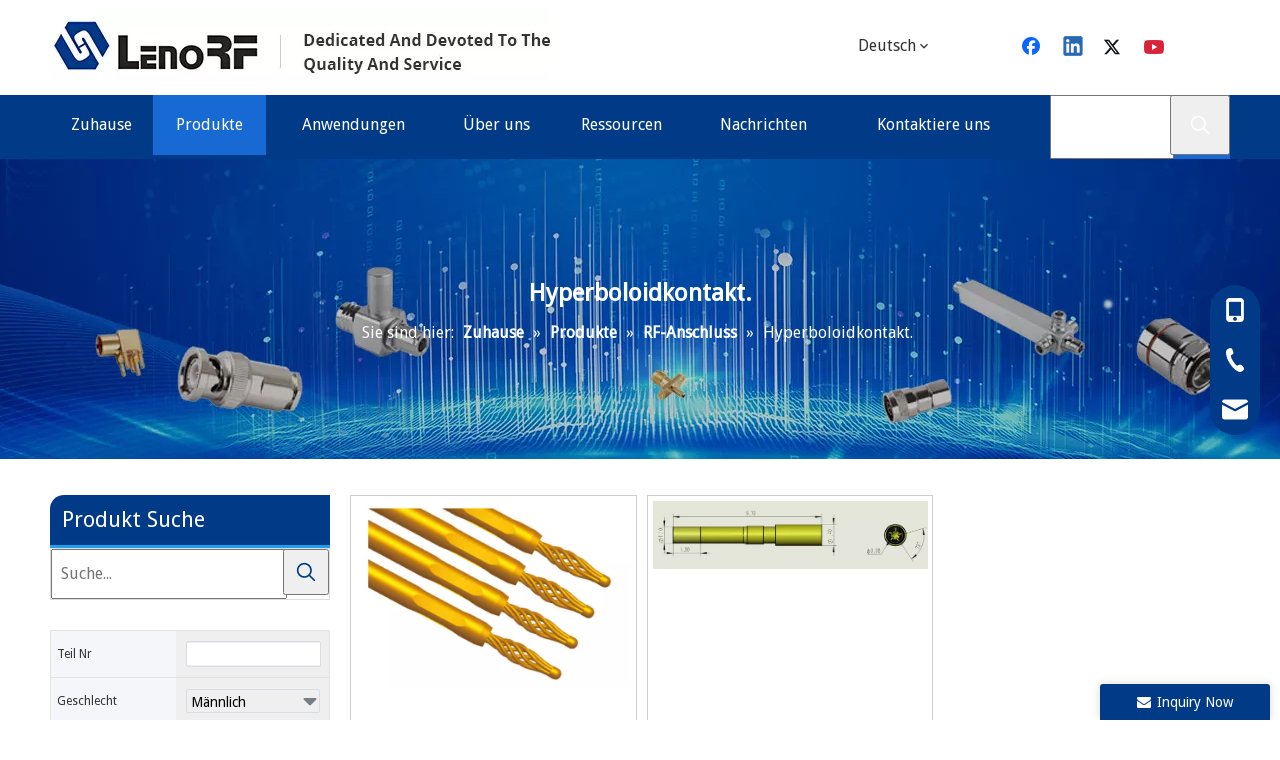

--- FILE ---
content_type: text/html;charset=utf-8
request_url: https://de.rfcnn.com/Hyperboloidkontakt.-pl3427592.html
body_size: 37446
content:
<!DOCTYPE html> <html lang="de" prefix="og: http://ogp.me/ns#"> <head> <title>Hyperboloidkontakt aus China, Hyperboloid-Kontakt Hersteller & Lieferant - Lenorf Industry Co., Ltd.</title> <meta name="keywords" content="Hyperboloidkontakt, China Hyperboloid-Kontakt, Hyperboloid-Kontakt Hersteller, Hyperboloide Kontaktlieferanten"/> <meta name="description" content="Hyperboloidkontakt angeboten von China Hersteller Lenorf Industry Co., Ltd .. Kaufen Sie nun hochwertiger Hyperboloid-Kontakt!"/> <link data-type="dns-prefetch" data-domain="jjrorwxhlkillp5p-static.leadongcdn.com" rel="dns-prefetch" href="//jjrorwxhlkillp5p-static.leadongcdn.com"> <link data-type="dns-prefetch" data-domain="iirorwxhlkillp5p-static.leadongcdn.com" rel="dns-prefetch" href="//iirorwxhlkillp5p-static.leadongcdn.com"> <link data-type="dns-prefetch" data-domain="rrrorwxhlkillp5p-static.leadongcdn.com" rel="dns-prefetch" href="//rrrorwxhlkillp5p-static.leadongcdn.com"> <link rel="amphtml" href="https://de.rfcnn.com/amp/Hyperboloidkontakt.-pl3427592.html"/> <link rel="canonical" href="https://de.rfcnn.com/Hyperboloidkontakt.-pl3427592.html"/> <meta http-equiv="X-UA-Compatible" content="IE=edge"/> <meta name="renderer" content="webkit"/> <meta http-equiv="Content-Type" content="text/html; charset=utf-8"/> <meta name="viewport" content="width=device-width, initial-scale=1, user-scalable=no"/> <link rel="icon" href="//iirorwxhlkillp5p-static.leadongcdn.com/cloud/llBpjKrnlqSRqiloiplniq/bitbug_favicon.ico"> <style data-inline="true" data-type="inlineHeadStyle"></style><link type="text/css" rel="stylesheet" href="//iirorwxhlkillp5p-static.leadongcdn.com/concat/wmirKB491wRaiSjokonnonilnrl/static/assets/widget/style/component/onlineService/public/public.css,/static/assets/widget/script/plugins/smartmenu/css/navigation.css,/static/assets/widget/style/component/position/position.css,/static/assets/widget/style/component/prodSearchNew/prodSearchNew.css,/static/assets/widget/style/component/prodsearch/prodsearch.css,/static/assets/widget/script/plugins/tooltipster/css/tooltipster.css,/static/assets/widget/style/component/prodGroupCategory/prodGroupCategory.css,/static/assets/widget/style/component/articlecategory/slightsubmenu.css,/static/assets/widget/style/component/prodGroupCategory/proGroupCategoryFix.css,/static/assets/widget/style/component/langBar/langBar.css,/static/assets/widget/style/component/prodlistAsync/public/public.css,/static/assets/style/ldFont/iconfont.css,/develop/amfKpAUpKJIg-mkAKfULzebit-GvUApKfKKUAU-jnBqrKijorprlimkkli-jqBqrKijqrkiniqjkir/style.css,/static/assets/widget/mobile_head/style08/style08.css"/> <link type="text/css" rel="stylesheet" href="//rrrorwxhlkillp5p-static.leadongcdn.com/concat/niiiKBtdcaSRoiojnknnlorizk/static/assets/widget/mobile_head/css/headerStyles.css,/static/assets/style/bootstrap/cus.bootstrap.grid.system.css,/static/assets/style/fontAwesome/4.7.0/css/font-awesome.css,/static/assets/style/iconfont/iconfont.css,/static/assets/widget/script/plugins/gallery/colorbox/colorbox.css,/static/assets/style/bootstrap/cus.bootstrap.grid.system.split.css,/static/assets/widget/script/plugins/picture/animate.css,/static/assets/widget/style/component/pictureNew/widget_setting_description/picture.description.css,/static/assets/widget/style/component/pictureNew/public/public.css,/static/assets/widget/style/component/follow/widget_setting_iconSize/iconSize32.css,/static/assets/widget/style/component/follow/public/public.css,/static/assets/widget/style/component/follow/widget_setting_iconSize/iconSize24.css,/static/assets/widget/style/component/onlineService/widget_setting_showStyle/float.css,/static/assets/widget/style/component/onlineService/widget_setting_showStyle/style13.css"/> <link href="//jjrorwxhlkillp5p-static.leadongcdn.com/theme/iqjqKBnjqrRliSnjqrRlkSllpiRlqSSRrjijqrmimrkkqrr/style/style.css" type="text/css" rel="stylesheet" data-theme="true" data-static="false"/> <style guid='u_0f29ea37cf5d41c58894d254a1d7da6f' emptyRender='true' placeholder='true' type='text/css'></style> <link href="//iirorwxhlkillp5p-static.leadongcdn.com/site-res/ijkjKBnjqrRlkSllpiRliSkoipjpRlmSjrqplpSRrjijqrmimrlkmrSRoiojnolpmlrrRrrSl.css?1626355564105" rel="stylesheet" data-extStyle="true" type="text/css" data-extAttr="20210719093409"/><style guid='544e366d-e737-4283-a4fb-a9939f39c43d' pm_pageStaticHack='' jumpName='head' pm_styles='head' type='text/css'>.sitewidget-langBar-20210524164407.sitewidget-langBar .lang-bar.style17 .lang-dropdown .lang-menu{margin-top:0;left:auto;right:0;flex-wrap:wrap;flex-direction:row;max-height:max-content !important}.sitewidget-langBar-20210524164407 .sitewidget-bd .front-icon-box.icon-style i{font-size:16px;color:#333 !important}.sitewidget-langBar-20210524164407 .sitewidget-bd .style21 #hrfBsCilKINj-lang-drop-arrow{color:#333 !important}.sitewidget-langBar-20210524164407 .sitewidget-bd .style21 .lang-menu .lang-item a{color:#333 !important}.sitewidget-langBar-20210524164407 .sitewidget-bd .icon-style-i{font-size:16px;color:#333 !important}.sitewidget-langBar-20210524164407 .sitewidget-bd .lang-bar.style18.lang-style .lang-dropdown .block-iconbaseline-down{color:#333 !important}.sitewidget-langBar-20210524164407 .sitewidget-bd .lang-bar.style18.lang-style .lang-dropdown .lang-selected{color:#333 !important}.sitewidget-langBar-20210524164407 .sitewidget-bd .lang-bar.style18.lang-style .lang-dropdown .lang-menu a{color:#333 !important}.sitewidget-langBar-20210524164407 .sitewidget-bd .lang-bar.style18.lang-style .lang-dropdown .lang-menu{border-color:#333 !important}.sitewidget-langBar-20210524164407 .sitewidget-bd .lang-bar.style21.lang-style .lang-dropdown .lang-menu .menu-close-btn i{background:#333 !important}.sitewidget-langBar-20210524164407 .sitewidget-bd .front-icon-box i{font-size:20px;color:#333 !important}.sitewidget-langBar-20210524164407 .sitewidget-bd .front-icon-box.icon-style i{font-size:20px;color:#333 !important}.sitewidget-langBar-20210524164407 .sitewidget-bd .front-icon-box i:hover{color:#333 !important}.col-md-1 .xyx2019-7-8-new-style .prodfield-container .prodfield-form .prodfield-main .prodfield-single.new_flex .prodfield-right,.col-md-2 .xyx2019-7-8-new-style .prodfield-container .prodfield-form .prodfield-main .prodfield-single.new_flex .prodfield-right,.col-md-3 .xyx2019-7-8-new-style .prodfield-container .prodfield-form .prodfield-main .prodfield-single.new_flex .prodfield-right,.col-md-4 .xyx2019-7-8-new-style .prodfield-container .prodfield-form .prodfield-main .prodfield-single.new_flex .prodfield-right{display:flex;flex-direction:column}.col-md-1 .xyx2019-7-8-new-style .prodfield-container .prodfield-form .prodfield-main .prodfield-single.new_flex .prodfield-right .prodfield-input-checkbox,.col-md-1 .xyx2019-7-8-new-style .prodfield-container .prodfield-form .prodfield-main .prodfield-single.new_flex .prodfield-right .prodfield-input-radio,.col-md-2 .xyx2019-7-8-new-style .prodfield-container .prodfield-form .prodfield-main .prodfield-single.new_flex .prodfield-right .prodfield-input-checkbox,.col-md-2 .xyx2019-7-8-new-style .prodfield-container .prodfield-form .prodfield-main .prodfield-single.new_flex .prodfield-right .prodfield-input-radio,.col-md-3 .xyx2019-7-8-new-style .prodfield-container .prodfield-form .prodfield-main .prodfield-single.new_flex .prodfield-right .prodfield-input-checkbox,.col-md-3 .xyx2019-7-8-new-style .prodfield-container .prodfield-form .prodfield-main .prodfield-single.new_flex .prodfield-right .prodfield-input-radio,.col-md-4 .xyx2019-7-8-new-style .prodfield-container .prodfield-form .prodfield-main .prodfield-single.new_flex .prodfield-right .prodfield-input-checkbox,.col-md-4 .xyx2019-7-8-new-style .prodfield-container .prodfield-form .prodfield-main .prodfield-single.new_flex .prodfield-right .prodfield-input-radio{width:100%;padding-right:10px}.sitewidget-847b432c-c3f5-48f7-b474-199da163af1c-20210604171546 .prodfield-container .prodfield-form .prodfield-main .prodfield-single [type=submit]{background-color:#3d8dee;border:1px solid #3d8dee}.sitewidget-prodCategory-20191227164552.category-default-simple .sitewidget-bd>ul>li>a{font-size:16px;line-height:36px;color:#333}.sitewidget-prodCategory-20191227164552.category-default-simple .sitewidget-bd>ul>li>span{top:6px}.sitewidget-prodCategory-20191227164552.category-default-gray .sitewidget-bd>ul>li>span{right:16px}.sitewidget-prodCategory-20191227164552.category-default-simple .sitewidget-bd>ul>li>a:hover{color:#013a87}.sitewidget-prodCategory-20191227164552.category-default-simple i.list-mid-dot{top:15px;background:#333}.sitewidget-prodCategory-20191227164552.category-default-simple .sitewidget-bd>ul>li>a:hover+i.list-mid-dot{background:#013a87}.sitewidget-prodCategory-20191227164552.category-default-simple .sitewidget-bd li.on>a{color:#013a87 !important}.sitewidget-prodCategory-20191227164552.category-default-simple .sitewidget-bd>ul>li.on>a+i.list-mid-dot{background:#013a87}.sitewidget-form-20210530162858 #formsubmit{pointer-events:none}.sitewidget-form-20210530162858 #formsubmit.releaseClick{pointer-events:unset}.sitewidget-form-20210530162858 .form-horizontal input,.sitewidget-form-20210530162858 .form-horizontal span:not(.select2-selection--single),.sitewidget-form-20210530162858 .form-horizontal label,.sitewidget-form-20210530162858 .form-horizontal .form-builder button{height:20px !important;line-height:20px !important}.sitewidget-form-20210530162858 .uploadBtn{padding:4px 15px !important;height:20px !important;line-height:20px !important}.sitewidget-form-20210530162858 select,.sitewidget-form-20210530162858 input[type="text"],.sitewidget-form-20210530162858 input[type="password"],.sitewidget-form-20210530162858 input[type="datetime"],.sitewidget-form-20210530162858 input[type="datetime-local"],.sitewidget-form-20210530162858 input[type="date"],.sitewidget-form-20210530162858 input[type="month"],.sitewidget-form-20210530162858 input[type="time"],.sitewidget-form-20210530162858 input[type="week"],.sitewidget-form-20210530162858 input[type="number"],.sitewidget-form-20210530162858 input[type="email"],.sitewidget-form-20210530162858 input[type="url"],.sitewidget-form-20210530162858 input[type="search"],.sitewidget-form-20210530162858 input[type="tel"],.sitewidget-form-20210530162858 input[type="color"],.sitewidget-form-20210530162858 .uneditable-input{height:20px !important}.sitewidget-form-20210530162858.sitewidget-inquire .control-group .controls .select2-container .select2-selection--single .select2-selection__rendered{height:20px !important;line-height:20px !important}.sitewidget-form-20210530162858 textarea.cus-message-input{min-height:20px !important}.sitewidget-form-20210530162858 .add-on,.sitewidget-form-20210530162858 .add-on{height:20px !important;line-height:20px !important}.sitewidget-form-20210530162858 .input-valid-bg{background:#ffece8 !important;outline:0}.sitewidget-form-20210530162858 .input-valid-bg:focus{background:#fff !important;border:1px solid #f53f3f !important}.sitewidget-form-20210530162858 #formsubmit{border:1px solid #013a87;border-radius:4px;background:#013a87;color:#fff;font-size:16px;width:126px;height:36px}.sitewidget-form-20210530162858 #formsubmit:hover{border:1px solid #209eea;border-radius:4px;background:#209eea;color:#fff;font-size:16px}.sitewidget-form-20210530162858 #formreset{width:126px;font-size:16px;height:36px}.sitewidget-form-20210530162858 #formreset:hover{font-size:16px}.sitewidget-form-20210530162858 .submitGroup .controls{text-align:left}.sitewidget-form-20210530162858 .multiple-parent input[type='checkbox']+label:before{content:"";display:inline-block;width:12px;height:12px;border:1px solid #888;border-radius:3px;margin-right:6px;margin-left:6px;transition-duration:.2s}.sitewidget-form-20210530162858 .multiple-parent input[type='checkbox']:checked+label:before{width:50%;border-color:#888;border-left-color:transparent;border-top-color:transparent;-webkit-transform:rotate(45deg) translate(1px,-4px);transform:rotate(45deg) translate(1px,-4px);margin-right:12px;width:6px}.sitewidget-form-20210530162858 .multiple-parent input[type="checkbox"]{display:none}.sitewidget-form-20210530162858 .multiple-parent{display:none;width:100%}.sitewidget-form-20210530162858 .multiple-parent ul{list-style:none;width:100%;text-align:left;border-radius:4px;padding:10px 5px;box-sizing:border-box;height:auto;overflow-x:hidden;overflow-y:scroll;box-shadow:0 4px 5px 0 rgb(0 0 0 / 14%),0 1px 10px 0 rgb(0 0 0 / 12%),0 2px 4px -1px rgb(0 0 0 / 30%);background-color:#fff;margin:2px 0 0 0;border:1px solid #ccc;box-shadow:1px 1px 2px rgb(0 0 0 / 10%) inset}.sitewidget-form-20210530162858 .multiple-parent ul::-webkit-scrollbar{width:2px;height:4px}.sitewidget-form-20210530162858 .multiple-parent ul::-webkit-scrollbar-thumb{border-radius:5px;-webkit-box-shadow:inset 0 0 5px rgba(0,0,0,0.2);background:#4e9e97}.sitewidget-form-20210530162858 .multiple-parent ul::-webkit-scrollbar-track{-webkit-box-shadow:inset 0 0 5px rgba(0,0,0,0.2);border-radius:0;background:rgba(202,202,202,0.23)}.sitewidget-form-20210530162858 .multiple-select{width:100%;height:auto;min-height:40px;line-height:40px;border-radius:4px;padding-right:10px;padding-left:10px;box-sizing:border-box;overflow:hidden;background-size:auto 80%;border:1px solid #ccc;box-shadow:1px 1px 2px rgb(0 0 0 / 10%) inset;background-color:#fff;position:relative}.sitewidget-form-20210530162858 .multiple-select:after{content:'';position:absolute;top:50%;right:6px;width:0;height:0;border:8px solid transparent;border-top-color:#888;transform:translateY(calc(-50% + 4px));cursor:pointer}.sitewidget-form-20210530162858 .multiple-select span{line-height:28px;color:#666}.sitewidget-form-20210530162858 .multiple-parent label{color:#333;display:inline-flex;align-items:center;height:30px;line-height:22px;padding:0}.sitewidget-form-20210530162858 .select-content{display:inline-block;border-radius:4px;line-height:23px;margin:2px 2px 0 2px;padding:0 3px;border:1px solid #888;height:auto}.sitewidget-form-20210530162858 .select-delete{cursor:pointer}.sitewidget-form-20210530162858 select[multiple]{display:none}.sitewidget-prodListAsync-20191227164619 .prodlist-wrap .prodlist-parameter-wrap .prodlist-pro-name{height:auto !important;overflow:hidden;text-overflow:ellipsis;display:box;display:-webkit-box;-webkit-line-clamp:2;-webkit-box-orient:vertical}.sitewidget-prodListAsync-20191227164619 .buy-add-hover .prodlist-pro-buynow-btn:hover,.sitewidget-prodListAsync-20191227164619 .buy-add-hover .prodlist-pro-inquire:hover{background-color:!important;color:!important;border-color:!important}.sitewidget-prodListAsync-20191227164619 .buy-add-hover .prodlist-pro-addcart-btn:hover,.sitewidget-prodListAsync-20191227164619 .buy-add-hover .prodlist-pro-addbasket-btn:hover{background-color:!important;color:!important;border-color:!important}.sitewidget-prodListAsync-20191227164619 .buy-add-hover .prodlist-pro-addcart-btn:hover *,.sitewidget-prodListAsync-20191227164619 .buy-add-hover .prodlist-pro-addbasket-btn:hover *{color:inherit !important}.sitewidget-prodListAsync-20191227164619 .prodlist-lists-style-9 .prodlist-box-hover .style_line_9{background:#009048 !important}.sitewidget-prodListAsync-20191227164619 .prodlist-lists-style-9 .prodlist-box-hover:hover .prodlist-pro-name{color:#009048 !important}.sitewidget-prodListAsync-20191227164619 .prodlist-lists-style-9>.fix>li:hover{border-color:#009048 !important}.sitewidget-prodListAsync-20191227164619 .sitewidget-ft .paging>li.active>span{background-color:#013a87;border:1px solid #013a87}.sitewidget-prodListAsync-20191227164619 .sitewidget-ft .paging>li>a:hover{color:#013a87;border:1px solid #013a87}.sitewidget-prodListAsync-20191227164619 .sitewidget-ft .paging>li span.active a{color:#013a87}.sitewidget-prodListAsync-20191227164619 .prodlist-parameter-wrap .prodlist-parameter-inner{padding:10px 0 5px 0}.sitewidget-prodListAsync-20191227164619 .prodlist-wrap .prodlist-pro-name{height:40px !important;line-height:20px !important}.sitewidget-prodListAsync-20191227164619 .prodlist-box-hover{height:100%;box-sizing:border-box}.sitewidget-prodListAsync-20191227164619 .prodlist-parameter-wrap{position:static}.sitewidget-prodListAsync-20191227164619 .prodlist-parameter-btns-container,.sitewidget-prodListAsync-20191227164619 .prodlist-parameter-wrap .prodlist-btn-wrap .btn-wrap-double,.sitewidget-prodListAsync-20191227164619 .prodlist-parameter-wrap .prodlist-btn-fresh-wrap .btn-wrap-fresh-double,.sitewidget-prodListAsync-20191227164619 .prodlist-parameter-wrap .prodlist-btn-wrap .btn-wrap-single,.sitewidget-prodListAsync-20191227164619 .prodlist-parameter-wrap .prodlist-btn-fresh-wrap .btn-wrap-fresh-single{position:absolute;width:calc(100% - 8px);bottom:10px}@media screen and (min-width:1200px){.sitewidget-prodListAsync-20191227164619 .prodlist-parameter-wrap .prodlist-btn-fresh-wrap,.sitewidget-prodListAsync-20191227164619 .prodlist-parameter-wrap .prodlist-btn-wrap{margin-top:0}}.sitewidget-prodListAsync-20191227164619 .keyword_box .keyword_list a{color:!important;border-color:!important}.sitewidget-prodListAsync-20191227164619 .keyword_box .keyword_list a:hover{color:!important;border-color:!important}.sitewidget-form-20210531120754 #formsubmit{pointer-events:none}.sitewidget-form-20210531120754 #formsubmit.releaseClick{pointer-events:unset}.sitewidget-form-20210531120754 .form-horizontal input,.sitewidget-form-20210531120754 .form-horizontal span:not(.select2-selection--single),.sitewidget-form-20210531120754 .form-horizontal label,.sitewidget-form-20210531120754 .form-horizontal .form-builder button{height:20px !important;line-height:20px !important}.sitewidget-form-20210531120754 .uploadBtn{padding:4px 15px !important;height:20px !important;line-height:20px !important}.sitewidget-form-20210531120754 select,.sitewidget-form-20210531120754 input[type="text"],.sitewidget-form-20210531120754 input[type="password"],.sitewidget-form-20210531120754 input[type="datetime"],.sitewidget-form-20210531120754 input[type="datetime-local"],.sitewidget-form-20210531120754 input[type="date"],.sitewidget-form-20210531120754 input[type="month"],.sitewidget-form-20210531120754 input[type="time"],.sitewidget-form-20210531120754 input[type="week"],.sitewidget-form-20210531120754 input[type="number"],.sitewidget-form-20210531120754 input[type="email"],.sitewidget-form-20210531120754 input[type="url"],.sitewidget-form-20210531120754 input[type="search"],.sitewidget-form-20210531120754 input[type="tel"],.sitewidget-form-20210531120754 input[type="color"],.sitewidget-form-20210531120754 .uneditable-input{height:20px !important}.sitewidget-form-20210531120754.sitewidget-inquire .control-group .controls .select2-container .select2-selection--single .select2-selection__rendered{height:20px !important;line-height:20px !important}.sitewidget-form-20210531120754 textarea.cus-message-input{min-height:20px !important}.sitewidget-form-20210531120754 .add-on,.sitewidget-form-20210531120754 .add-on{height:20px !important;line-height:20px !important}.sitewidget-form-20210531120754 .input-valid-bg{background:#ffece8 !important;outline:0}.sitewidget-form-20210531120754 .input-valid-bg:focus{background:#fff !important;border:1px solid #f53f3f !important}.sitewidget-form-20210531120754 #formsubmit{border:1px solid #013a87;border-radius:0;background:#013a87;color:#fff;font-size:16px;width:126px;height:36px}.sitewidget-form-20210531120754 #formsubmit:hover{border:1px solid #1769d4;border-radius:0;background:#1769d4;color:#fff;font-size:16px}.sitewidget-form-20210531120754 #formreset{width:126px;font-size:16px;height:36px}.sitewidget-form-20210531120754 #formreset:hover{font-size:16px}.sitewidget-form-20210531120754 .submitGroup .controls{text-align:left}.form_fixed_button{background:#013a87}.sitewidget-form-20210531120754 .multiple-parent input[type='checkbox']+label:before{content:"";display:inline-block;width:12px;height:12px;border:1px solid #888;border-radius:3px;margin-right:6px;margin-left:6px;transition-duration:.2s}.sitewidget-form-20210531120754 .multiple-parent input[type='checkbox']:checked+label:before{width:50%;border-color:#888;border-left-color:transparent;border-top-color:transparent;-webkit-transform:rotate(45deg) translate(1px,-4px);transform:rotate(45deg) translate(1px,-4px);margin-right:12px;width:6px}.sitewidget-form-20210531120754 .multiple-parent input[type="checkbox"]{display:none}.sitewidget-form-20210531120754 .multiple-parent{display:none;width:100%}.sitewidget-form-20210531120754 .multiple-parent ul{list-style:none;width:100%;text-align:left;border-radius:4px;padding:10px 5px;box-sizing:border-box;height:auto;overflow-x:hidden;overflow-y:scroll;box-shadow:0 4px 5px 0 rgb(0 0 0 / 14%),0 1px 10px 0 rgb(0 0 0 / 12%),0 2px 4px -1px rgb(0 0 0 / 30%);background-color:#fff;margin:2px 0 0 0;border:1px solid #ccc;box-shadow:1px 1px 2px rgb(0 0 0 / 10%) inset}.sitewidget-form-20210531120754 .multiple-parent ul::-webkit-scrollbar{width:2px;height:4px}.sitewidget-form-20210531120754 .multiple-parent ul::-webkit-scrollbar-thumb{border-radius:5px;-webkit-box-shadow:inset 0 0 5px rgba(0,0,0,0.2);background:#4e9e97}.sitewidget-form-20210531120754 .multiple-parent ul::-webkit-scrollbar-track{-webkit-box-shadow:inset 0 0 5px rgba(0,0,0,0.2);border-radius:0;background:rgba(202,202,202,0.23)}.sitewidget-form-20210531120754 .multiple-select{width:100%;height:auto;min-height:40px;line-height:40px;border-radius:4px;padding-right:10px;padding-left:10px;box-sizing:border-box;overflow:hidden;background-size:auto 80%;border:1px solid #ccc;box-shadow:1px 1px 2px rgb(0 0 0 / 10%) inset;background-color:#fff;position:relative}.sitewidget-form-20210531120754 .multiple-select:after{content:'';position:absolute;top:50%;right:6px;width:0;height:0;border:8px solid transparent;border-top-color:#888;transform:translateY(calc(-50% + 4px));cursor:pointer}.sitewidget-form-20210531120754 .multiple-select span{line-height:28px;color:#666}.sitewidget-form-20210531120754 .multiple-parent label{color:#333;display:inline-flex;align-items:center;height:30px;line-height:22px;padding:0}.sitewidget-form-20210531120754 .select-content{display:inline-block;border-radius:4px;line-height:23px;margin:2px 2px 0 2px;padding:0 3px;border:1px solid #888;height:auto}.sitewidget-form-20210531120754 .select-delete{cursor:pointer}.sitewidget-form-20210531120754 select[multiple]{display:none}</style><link rel='stylesheet' href='https://fonts.googleapis.com/css?family=Droid+Sans&display=swap' data-type='1' type='text/css' media='all'/> <script type="text/javascript" src="//rrrorwxhlkillp5p-static.leadongcdn.com/static/t-7kBmBKiKjokonnonilnri/assets/script/jquery-1.11.0.concat.js"></script> <script async src="//ld-analytics.leadongcdn.com/liioKBllpiRlrSSRRQRiiSpoqpkr/ltm-web.js?v=1626658449000"></script><script guid='a94ae792-a60b-4628-b060-c98d002d2c7b' pm_pageStaticHack='true' jumpName='head' pm_scripts='head' type='text/javascript'>try{(function(window,undefined){var phoenixSite=window.phoenixSite||(window.phoenixSite={});phoenixSite.lanEdition="DE_DE";var page=phoenixSite.page||(phoenixSite.page={});page.cdnUrl="//jjrorwxhlkillp5p-static.leadongcdn.com";page.siteUrl="http://de-en-site64515808.tw.ldyjz.com";page.lanEdition=phoenixSite.lanEdition;page._menu_prefix="";page._pId="nkKULlNdqShj";phoenixSite._sViewMode="true";phoenixSite._templateSupport="true";phoenixSite._singlePublish="false"})(this)}catch(e){try{console&&console.log&&
console.log(e)}catch(e){}};</script> <!--[if lt IE 9]><style guid='u_bf2bb7c8e2f54534a87550c75450fc6e' type='text/css'>.col-md-1,.col-md-2,.col-md-3,.col-md-4,.col-md-5,.col-md-6,.col-md-7,.col-md-8,.col-md-9,.col-md-10,.col-md-11,.col-md-12{float:left}.col-md-12{width:100%}.col-md-11{width:91.66666666666666%}.col-md-10{width:83.33333333333334%}.col-md-9{width:75%}.col-md-8{width:66.66666666666666%}.col-md-7{width:58.333333333333336%}.col-md-6{width:50%}.col-md-5{width:41.66666666666667%}.col-md-4{width:33.33333333333333%;*width:33.2%}.col-md-3{width:25%}.col-md-2{width:16.666666666666664%}.col-md-1{width:8.333333333333332%}</style> <script src="//iirorwxhlkillp5p-static.leadongcdn.com/static/assets/script/plugins/bootstrap/respond.src.js?_=1626355564105"></script> <link href="//rrrorwxhlkillp5p-static.leadongcdn.com/respond-proxy.html" id="respond-proxy" rel="respond-proxy"/> <link href="/assets/respond/respond.proxy.gif" id="respond-redirect" rel="respond-redirect"/> <script src="/assets/respond/respond.proxy.js?_=1626355564105"></script><![endif]--> <script id='u_8fde50e925314019b894c12a0abc81da' guid='u_8fde50e925314019b894c12a0abc81da' pm_script='init_top' type='text/javascript'>try{(function(window,undefined){var datalazyloadDefaultOptions=window.datalazyloadDefaultOptions||(window.datalazyloadDefaultOptions={});datalazyloadDefaultOptions["version"]="2.0.1";datalazyloadDefaultOptions["isMobileViewer"]="false";datalazyloadDefaultOptions["hasCLSOptimizeAuth"]="false";datalazyloadDefaultOptions["_version"]="1.0";datalazyloadDefaultOptions["isPcOptViewer"]="false"})(this)}catch(e){try{console&&console.log&&console.log(e)}catch(e){}};</script> </head> <body class=" frontend-body-canvas"> <div id='backstage-headArea' headFlag='1' class='hideForMobile'><div class="outerContainer" data-mobileBg="true" id="outerContainer_1621845805100" data-type="outerContainer" data-level="rows"><div class="container" data-type="container" data-level="rows" cnttype="backstage-container-mark"><div class="row" data-type="rows" data-level="rows" data-attr-xs="null" data-attr-sm="null"><div class="col-md-8" id="column_1621845789453" data-type="columns" data-level="columns"><div id="location_1621845789456" data-type="locations" data-level="rows"><div class="backstage-stwidgets-settingwrap" scope="0" settingId="grpVDMYlUSht" id="component_grpVDMYlUSht" relationCommonId="nkKULlNdqShj" classAttr="sitewidget-logo-20210524164324"> <div class="sitewidget-pictureNew sitewidget-logo sitewidget-logo-20210524164324"> <div class="sitewidget-bd"> <div class="picture-resize-wrap " style="position: relative; width: 100%; text-align: left; "> <span class="picture-wrap pic-style-default " id="picture-wrap-grpVDMYlUSht" style="display: inline-block; position: relative;max-width: 100%;"> <a class="imgBox mobile-imgBox" style="display: inline-block; position: relative;max-width: 100%;" href="/index.html" target="_blank" rel="noopener"> <img src="//iirorwxhlkillp5p-static.leadongcdn.com/cloud/lkBpjKrnlqSRqijnpqkjiq/logo.jpg" alt="Logo" title="Logo" phoenixLazyload='true'/> </a> </span> </div> </div> </div> </div> <script type="text/x-pc-opt-script" data-id="grpVDMYlUSht" data-alias="logo" data-jsOptimization='true'>(function(window,$,undefined){try{(function(window,$,undefined){var respSetting={},temp;$(function(){var version=$.trim("20200313131553");if(!!!version)version=undefined;if(phoenixSite.phoenixCompSettings&&typeof phoenixSite.phoenixCompSettings.logo!=="undefined"&&phoenixSite.phoenixCompSettings.logo.version==version&&typeof phoenixSite.phoenixCompSettings.logo.logoLoadEffect=="function"){phoenixSite.phoenixCompSettings.logo.logoLoadEffect("grpVDMYlUSht",".sitewidget-logo-20210524164324","","",respSetting);
if(!!phoenixSite.phoenixCompSettings.logo.version&&phoenixSite.phoenixCompSettings.logo.version!="1.0.0")loadAnimationCss();return}var resourceUrl="//jjrorwxhlkillp5p-static.leadongcdn.com/static/assets/widget/script/compsettings/comp.logo.settings.js?_\x3d1626355564105";if(phoenixSite&&phoenixSite.page){var cdnUrl=phoenixSite.page.cdnUrl;resourceUrl=cdnUrl+"/static/assets/widget/script/compsettings/comp.logo.settings.js?_\x3d1626355564105"}var callback=function(){phoenixSite.phoenixCompSettings.logo.logoLoadEffect("grpVDMYlUSht",
".sitewidget-logo-20210524164324","","",respSetting);if(!!phoenixSite.phoenixCompSettings.logo.version&&phoenixSite.phoenixCompSettings.logo.version!="1.0.0")loadAnimationCss()};if(phoenixSite.cachedScript)phoenixSite.cachedScript(resourceUrl,callback());else $.getScript(resourceUrl,callback())});function loadAnimationCss(){var link=document.createElement("link");link.rel="stylesheet";link.type="text/css";link.href="//iirorwxhlkillp5p-static.leadongcdn.com/static/assets/widget/script/plugins/picture/animate.css?1626355564105";
var head=document.getElementsByTagName("head")[0];head.appendChild(link)}})(window,jQuery)}catch(e){try{console&&console.log&&console.log(e)}catch(e){}}})(window,$);</script> </div></div><div class="col-md-4" id="column_1621845848283" data-type="columns" data-level="columns"><div class="row" data-type="rows" data-level="rows"><div class="col-md-12" id="column_1621846491099" data-type="columns" data-level="columns"><div id="location_1621846491102" data-type="locations" data-level="rows"><div class="backstage-stwidgets-settingwrap" id="component_rJAqsWDbfSlj" data-scope="0" data-settingId="rJAqsWDbfSlj" data-relationCommonId="nkKULlNdqShj" data-classAttr="sitewidget-placeHolder-20210524165441"> <div class="sitewidget-placeholder sitewidget-placeHolder-20210524165441"> <div class="sitewidget-bd"> <div class="resizee" style="height:12px"></div> </div> </div> <script type="text/x-pc-opt-script" data-id="rJAqsWDbfSlj" data-alias="placeHolder" data-jsOptimization='true'>(function(window,$,undefined){})(window,$);</script></div> </div></div></div><div class="row" data-type="rows" data-level="rows"><div class="col-md-5" id="column_1621846488373" data-type="columns" data-level="columns"><div id="location_1621846488374" data-type="locations" data-level="rows"><div class="backstage-stwidgets-settingwrap" scope="0" settingId="hrfBsCilKINj" id="component_hrfBsCilKINj" relationCommonId="nkKULlNdqShj" classAttr="sitewidget-langBar-20210524164407"> <div class="sitewidget-langBar sitewidget-langBar-20210524164407"> <div class="sitewidget-bd"> <div class="lang-bar lang-bar-center style17 "> <div class="front-icon-box " id="hrfBsCilKINj-lang-front-icon"><div class="lang-dropdown-front-icon"></div> </div> <div class="lang-dropdown withFrontIcon"> <div class="lang-selected">Deutsch</div> <i class="lang-arrow font-icon block-icon block-iconbaseline-down" aria-hidden="true" id="hrfBsCilKINj-lang-drop-arrow"></i> <ul class="lang-menu" id="hrfBsCilKINj-lang-drop-menu" style="margin-top: 0"> <li class="lang-item" title="עִברִית" data-lanCode="42" data-default="0"><a target="_blank" href='https://he.rfcnn.com' target="_blank"><div class="front-img"><div class="lang-sprites-slide sprites sprites-42"></div></div>עִברִית</a></li> <li class="lang-item" title="Ελληνικά" data-lanCode="39" data-default="0"><a target="_blank" href='https://el.rfcnn.com' target="_blank"><div class="front-img"><div class="lang-sprites-slide sprites sprites-39"></div></div>Ελληνικά</a></li> <li class="lang-item" title="Українська" data-lanCode="38" data-default="0"><a target="_blank" href='https://uk.rfcnn.com' target="_blank"><div class="front-img"><div class="lang-sprites-slide sprites sprites-38"></div></div>Українська</a></li> <li class="lang-item" title="Polski" data-lanCode="15" data-default="0"><a target="_blank" href='https://pl.rfcnn.com' target="_blank"><div class="front-img"><div class="lang-sprites-slide sprites sprites-15"></div></div>Polski</a></li> <li class="lang-item" title="Italiano" data-lanCode="9" data-default="0"><a target="_blank" href='https://it.rfcnn.com' target="_blank"><div class="front-img"><div class="lang-sprites-slide sprites sprites-9"></div></div>Italiano</a></li> <li class="lang-item" title="Português" data-lanCode="7" data-default="0"><a target="_blank" href='https://pt.rfcnn.com' target="_blank"><div class="front-img"><div class="lang-sprites-slide sprites sprites-7"></div></div>Português</a></li> <li class="lang-item" title="Español" data-lanCode="6" data-default="0"><a target="_blank" href='https://es.rfcnn.com' target="_blank"><div class="front-img"><div class="lang-sprites-slide sprites sprites-6"></div></div>Español</a></li> <li class="lang-item" title="Pусский" data-lanCode="5" data-default="0"><a target="_blank" href='https://ru.rfcnn.com' target="_blank"><div class="front-img"><div class="lang-sprites-slide sprites sprites-5"></div></div>Pусский</a></li> <li class="lang-item" title="Français" data-lanCode="4" data-default="0"><a target="_blank" href='https://fr.rfcnn.com' target="_blank"><div class="front-img"><div class="lang-sprites-slide sprites sprites-4"></div></div>Français</a></li> <li class="lang-item" title="English" data-lanCode="0" data-default="0"><a target="_blank" href='https://www.rfcnn.com' target="_blank"><div class="front-img"><div class="lang-sprites-slide sprites sprites-0"></div></div>English</a></li> </ul> </div> </div> </div> </div> <style>.sitewidget-langBar .lang-bar.style17 .lang-dropdown .lang-menu{display:none}</style> <script id='u_b9e5f3f70c9b4b3389bb759e6c3e04f1' guid='u_b9e5f3f70c9b4b3389bb759e6c3e04f1' type='text/javascript'>try{function sortableli(el,data,value){var newArr=[];if(value=="0"||value=="1"||value=="2"||value=="3"||value=="4"||value=="5"||value=="6"||value=="7"||value=="8"||value=="12"||value=="14"){for(var i=0;i<data.length;i++)el.find(".lang-cont").each(function(){if(data[i].isDefault=="0"){if($(this).attr("data-default")=="0")if($(this).attr("data-lancode")==data[i].islanCode){var cloneSpan=$(this).clone(true);newArr.push(cloneSpan)}}else if($(this).attr("data-default")=="1")if($(this).attr("data-lancode")==
data[i].islanCode){var cloneSpan=$(this).clone(true);newArr.push(cloneSpan)}});if(value=="0"||value=="6"||value=="3")var langDivMid=' \x3cspan class\x3d"lang-div-mid"\x3e|\x3c/span\x3e ';else if(value=="1"||value=="4"||value=="7"||value=="14")var langDivMid=' \x3cspan class\x3d"lang-div-mid"\x3e\x3c/span\x3e ';else if(value=="2"||value=="12"||value=="5"||value=="8")var langDivMid=' \x3cspan class\x3d"lang-div-mid"\x3e/\x3c/span\x3e ';else var langDivMid=' \x3cspan class\x3d"lang-div-mid"\x3e|\x3c/span\x3e ';
if(newArr.length>=0){el.find("span").remove();for(var i=0;i<newArr.length;i++){el.append(newArr[i]);if(i==newArr.length-1);else el.append(langDivMid)}}}else{for(var i=0;i<data.length;i++)el.find(".lang-item").each(function(){if(data[i].isDefault=="0"){if($(this).attr("data-default")=="0")if($(this).attr("data-lancode")==data[i].islanCode){var cloneSpan=$(this).clone(true);newArr.push(cloneSpan)}}else if($(this).attr("data-default")=="1")if($(this).attr("data-lancode")==data[i].islanCode){var cloneSpan=
$(this).clone(true);newArr.push(cloneSpan)}});if(newArr.length>=0){el.find(".lang-item").remove();for(var i=0;i<newArr.length;i++)if(value=="13")el.find(".langBar-easystyle-sub").append(newArr[i]);else el.find(".lang-menu").append(newArr[i])}}}$(function(){var dom=$(".sitewidget-langBar-20210524164407 .sitewidget-bd .lang-bar");var sortArr="";if(sortArr!=""&&sortArr!=undefined)sortableli(dom,sortArr,17);var showItem;var length=$(".sitewidget-langBar-20210524164407 .lang-menu li").length;if(length>
8){if(length%2==0)showItem=length/2;else showItem=length/2+1;$(".sitewidget-langBar-20210524164407 .lang-menu").addClass("hiddenTemp");$(".sitewidget-langBar-20210524164407 .lang-menu").css("max-height",showItem*$(".sitewidget-langBar-20210524164407 .lang-menu li").eq(0)[0].offsetHeight+20+"px");$(".sitewidget-langBar-20210524164407 .lang-menu").removeClass("hiddenTemp")}})}catch(e){try{console&&console.log&&console.log(e)}catch(e){}};</script> <style>.sitewidget-langBar-20210524164407 .lang-menu.hiddenTemp{display:block !important;height:0;overflow:hidden}@media(max-width:600px){.sitewidget-langBar .lang-bar.style17 .lang-dropdown .lang-item{padding-left:20px !important;padding-right:20px !important}}</style> <script type="text/x-pc-opt-script" data-id="hrfBsCilKINj" data-alias="langBar" data-jsOptimization='true'>(function(window,$,undefined){try{$(function(){if(!phoenixSite.phoenixCompSettings||!phoenixSite.phoenixCompSettings.langBar)$.getScript("//rrrorwxhlkillp5p-static.leadongcdn.com/static/assets/widget/script/compsettings/comp.langBar.settings.js?_\x3d1769076234261",function(){phoenixSite.phoenixCompSettings.langBar.langBarSublist("hrfBsCilKINj","17",".sitewidget-langBar-20210524164407")});else phoenixSite.phoenixCompSettings.langBar.langBarSublist("hrfBsCilKINj","17",".sitewidget-langBar-20210524164407")})}catch(e){try{console&&
console.log&&console.log(e)}catch(e){}}})(window,$);</script> </div> </div></div><div class="col-md-7" id="column_1621846485665" data-type="columns" data-level="columns"><div id="location_1621846485666" data-type="locations" data-level="rows"><div class="backstage-stwidgets-settingwrap" id="component_nRfqNCYGASEj" data-scope="0" data-settingId="nRfqNCYGASEj" data-relationCommonId="nkKULlNdqShj" data-classAttr="sitewidget-follow-20210524164432"> <div class="sitewidget-follow sitewidget-follow-20210524164432 "> <div class="sitewidget-bd"> <a rel='nofollow' class="follow-a" href="http://www.facebook.com" target="_blank" title="Facebook" aria-label="Facebook"> <span class=" noneRotate social-icon-32 social-icon-round social-icon-alone-default social-icon-facebook"></span> </a> <a rel='nofollow' class="follow-a" href="http://www.linkedin.com" target="_blank" title="Linkedin" aria-label="Linkedin"> <span class=" noneRotate social-icon-32 social-icon-round social-icon-alone-default social-icon-linkedin"></span> </a> <a rel='nofollow' class="follow-a" href="https://twitter.com" target="_blank" title="Twitter" aria-label="Twitter"> <span class=" noneRotate social-icon-32 social-icon-round social-icon-alone-default social-icon-twitter"></span> </a> <a rel='nofollow' class="follow-a" href="https://www.youtube.com" target="_blank" title="Youtube" aria-label="Youtube"> <span class=" noneRotate social-icon-32 social-icon-round social-icon-alone-default social-icon-youtube"></span> </a> </div> </div> <script type="text/x-pc-opt-script" data-id="nRfqNCYGASEj" data-alias="follow" data-jsOptimization='true'>(function(window,$,undefined){try{$(function(){phoenixSite.sitewidgets.showqrcode(".sitewidget-follow-20210524164432")})}catch(e){try{console&&console.log&&console.log(e)}catch(e){}}try{(function(window,$,undefined){$(function(){if(phoenixSite.lanEdition&&phoenixSite.lanEdition!="ZH_CN"){$(".follow-a.weChat").attr("title","WeChat");$(".follow-a.weiBo").attr("title","Weibo");$(".follow-a.weChat .social-follow-vert-text").text("WeChat");$(".follow-a.weiBo .social-follow-vert-text").text("Weibo");$(".follow-a.weChat .social-follow-hori-text").text("WeChat");
$(".follow-a.weiBo .social-follow-hori-text").text("Weibo")}})})(window,jQuery)}catch(e){try{console&&console.log&&console.log(e)}catch(e){}}})(window,$);</script> </div> </div></div></div></div></div></div></div><div class="outerContainer" data-mobileBg="true" id="outerContainer_1621845909239" data-type="outerContainer" data-level="rows" autohold><div class="container" data-type="container" data-level="rows" cnttype="backstage-container-mark"><div class="row" data-type="rows" data-level="rows" data-attr-xs="null" data-attr-sm="null"><div class="col-md-10" id="column_1621845892086" data-type="columns" data-level="columns"><div id="location_1621845892088" data-type="locations" data-level="rows"><div class="backstage-stwidgets-settingwrap" scope="0" settingId="fCULNMYQfIqt" id="component_fCULNMYQfIqt" relationCommonId="nkKULlNdqShj" classAttr="sitewidget-navigation_style-20210524164309"> <div class="sitewidget-navigation_style sitewidget-navnew fix sitewidget-navigation_style-20210524164309 navnew-way-slide navnew-slideRight"> <a href="javascript:;" class="navnew-thumb-switch navnew-thumb-way-slide navnew-thumb-slideRight" style="background-color:transparent"> <span class="nav-thumb-ham first" style="background-color:#333333"></span> <span class="nav-thumb-ham second" style="background-color:#333333"></span> <span class="nav-thumb-ham third" style="background-color:#333333"></span> </a> <ul class="navnew smsmart navnew-way-slide navnew-slideRight navnew-wide-substyle1 navnew-substyle1"> <li id="parent_0" class="navnew-item navLv1 " data-visible="1"> <a id="nav_20101854" target="_self" rel="" class="navnew-link" data-currentIndex="" href="/"><i class="icon "></i><span class="text-width">Zuhause</span> </a> <span class="navnew-separator"></span> </li> <li id="parent_1" class="navnew-item navLv1 " data-visible="1"> <a id="nav_20101964" target="_self" rel="" class="navnew-link" data-currentIndex="1" href="/products.html"><i class="icon "></i><span class="text-width">Produkte</span> </a> <span class="navnew-separator"></span> </li> <li id="parent_2" class="navnew-item navLv1 " data-visible="1"> <a id="nav_20101874" target="_self" rel="" class="navnew-link" data-currentIndex="" href="/Anwendungen-ic202581.html"><i class="icon "></i><span class="text-width">Anwendungen</span> </a> <span class="navnew-separator"></span> </li> <li id="parent_3" class="navnew-item navLv1 " data-visible="1"> <a id="nav_20101864" target="_self" rel="" class="navnew-link" data-currentIndex="" href="/company-profile.html"><i class="icon "></i><span class="text-width">Über uns</span> </a> <span class="navnew-separator"></span> <ul class="navnew-sub1"> <li class="navnew-sub1-item navLv2" data-visible="1"> <a id="nav_20101904" class="navnew-sub1-link" target="_self" rel="" data-currentIndex='' href="/company-profile.html"> <i class="icon undefined"></i>Firmenprofil</a> </li> <li class="navnew-sub1-item navLv2" data-visible="1"> <a id="nav_20101914" class="navnew-sub1-link" target="_self" rel="" data-currentIndex='' href="/history-development.html"> <i class="icon undefined"></i>Geschichte Entwicklung</a> </li> <li class="navnew-sub1-item navLv2" data-visible="1"> <a id="nav_20101924" class="navnew-sub1-link" target="_self" rel="" data-currentIndex='' href="/certifications.html"> <i class="icon undefined"></i>Zertifizierungen</a> </li> </ul> </li> <li id="parent_4" class="navnew-item navLv1 " data-visible="1"> <a id="nav_20101884" target="_self" rel="" class="navnew-link" data-currentIndex="" href="/technical-support.html"><i class="icon "></i><span class="text-width">Ressourcen</span> </a> <span class="navnew-separator"></span> <ul class="navnew-sub1"> <li class="navnew-sub1-item navLv2" data-visible="1"> <a id="nav_20101934" class="navnew-sub1-link" target="_self" rel="" data-currentIndex='' href="/Technischer-Support-ic292581.html"> <i class="icon undefined"></i>Technischer Support</a> </li> <li class="navnew-sub1-item navLv2" data-visible="1"> <a id="nav_20101944" class="navnew-sub1-link" target="_self" rel="" data-currentIndex='' href="/faqlist.html"> <i class="icon undefined"></i>FAQ</a> </li> <li class="navnew-sub1-item navLv2" data-visible="1"> <a id="nav_20101954" class="navnew-sub1-link" target="_self" rel="" data-currentIndex='' href="/download.html"> <i class="icon undefined"></i>Herunterladen</a> </li> </ul> </li> <li id="parent_5" class="navnew-item navLv1 " data-visible="1"> <a id="nav_20101834" target="_self" rel="" class="navnew-link" data-currentIndex="" href="/news.html"><i class="icon "></i><span class="text-width">Nachrichten</span> </a> <span class="navnew-separator"></span> </li> <li id="parent_6" class="navnew-item navLv1 " data-visible="1"> <a id="nav_20101844" target="_self" rel="" class="navnew-link" data-currentIndex="" href="/contactus.html"><i class="icon "></i><span class="text-width">Kontaktiere uns</span> </a> <span class="navnew-separator"></span> </li> </ul> </div> </div> <script type="text/x-pc-opt-script" data-id="fCULNMYQfIqt" data-alias="navigation_style" data-jsOptimization='true'>(function(window,$,undefined){try{$(function(){if(phoenixSite.phoenixCompSettings&&typeof phoenixSite.phoenixCompSettings.navigation_style!=="undefined"&&typeof phoenixSite.phoenixCompSettings.navigation_style.navigationStyle=="function"){phoenixSite.phoenixCompSettings.navigation_style.navigationStyle(".sitewidget-navigation_style-20210524164309","navnew-substyle1","navnew-wide-substyle1","0","0","100px","0","0");return}$.getScript("//jjrorwxhlkillp5p-static.leadongcdn.com/static/assets/widget/script/compsettings/comp.navigation_style.settings.js?_\x3d1769076234261",
function(){phoenixSite.phoenixCompSettings.navigation_style.navigationStyle(".sitewidget-navigation_style-20210524164309","navnew-substyle1","navnew-wide-substyle1","0","0","100px","0","0")})})}catch(e){try{console&&console.log&&console.log(e)}catch(e){}}})(window,$);</script> </div></div><div class="col-md-2" id="column_1621845935740" data-type="columns" data-level="columns"><div id="location_1621845935741" data-type="locations" data-level="rows"><div class="backstage-stwidgets-settingwrap " scope="0" settingId="qoULYhsbASut" id="component_qoULYhsbASut" relationCommonId="nkKULlNdqShj" classAttr="sitewidget-prodSearchNew-20210524164534"> <div class="sitewidget-searchNew sitewidget-prodSearchNew sitewidget-prodSearchNew-20210524164534 prodWrap"> <style type="text/css">.sitewidget-prodSearchNew-20210524164534 .outline-search-box .search-box form{border:0 solid #ddd;border-radius:0;background-color:#1769d4}.sitewidget-prodSearchNew-20210524164534 .outline-search-box .search-box .search-fix-wrap{margin-right:60px}.sitewidget-prodSearchNew-20210524164534 .outline-search-box .search-box .search-fix-wrap input[type="text"]{height:60px;line-height:60px;font-size:14px;color:#fff}.sitewidget-prodSearchNew-20210524164534 .outline-search-box .search-box .search-fix-wrap input[type="text"]::-webkit-input-placeholder{color:rgba(255,255,255,0.51)}.sitewidget-prodSearchNew-20210524164534 .outline-search-box .search-box .search-fix-wrap button{width:60px;height:60px}.sitewidget-prodSearchNew-20210524164534 .outline-search-box .search-box .search-fix-wrap button .icon-svg{width:20px;height:20px;fill:#fff}@media(min-width:900px){.sitewidget-prodSearchNew-20210524164534 .positionLeft .search-keywords{line-height:60px}.sitewidget-prodSearchNew-20210524164534 .positionRight .search-keywords{line-height:60px}}.sitewidget-prodSearchNew-20210524164534 .positionDrop .search-keywords{border:1px solid #fff;border-top:0}.sitewidget-prodSearchNew-20210524164534 .positionDrop q{margin-left:10px}</style> <div class="sitewidget-bd"> <div class="search-box-wrap outline-search-box "> <div class="search-box "> <form action="/phoenix/admin/prod/search" method="get" novalidate> <div class="search-fix-wrap 5"> <input type="text" name="searchValue" value="" placeholder="Suche ..." autocomplete="off" aria-label="Suche ..."/> <input type="hidden" name="searchProdStyle" value=""/> <input type="hidden" name="searchComponentSettingId" value="qoULYhsbASut"/> <button class="search-btn" type="submit" aria-label="Beliebtes Stichwort:"> <svg class="icon-svg shape-search"> <use xlink:href="#icon-search"></use> </svg> </button> </div> </form> </div> </div> <script id="prodSearch" type="application/ld+json"></script> <div class="prodDiv"> <input type="hidden" id="prodCheckList" name="prodCheckList" value="none"> <input type="hidden" id="prodCheckIdList" name="prodCheckIdList" value=""> <i class="triangle"></i> <ul class="prodUl" id="prodULs"> <li search="name" class="prodUlLi fontColorS0 fontColorS1hover" id="name" style="display: none">Produktname</li> <li search="keyword" class="prodUlLi fontColorS0 fontColorS1hover" id="keyword" style="display: none">Schlüsselwörter</li> <li search="model" class="prodUlLi fontColorS0 fontColorS1hover" id="model" style="display: none">Produktmodell</li> <li search="summary" class="prodUlLi fontColorS0 fontColorS1hover" id="summary" style="display: none">Produktübersicht</li> <li search="desc" class="prodUlLi fontColorS0 fontColorS1hover" id="desc" style="display: none">Produktbeschreibung</li> <li search="" class="prodUlLi fontColorS0 fontColorS1hover" id="all" style="display: none">Volltextsuche</li> </ul> </div> <div class="prodDivrecomend 2"> <ul class="prodUl"> </ul> </div> <svg xmlns="http://www.w3.org/2000/svg" width="0" height="0" class="hide"> <symbol id="icon-search" viewBox="0 0 1024 1024"> <path class="path1" d="M426.667 42.667q78 0 149.167 30.5t122.5 81.833 81.833 122.5 30.5 149.167q0 67-21.833 128.333t-62.167 111.333l242.333 242q12.333 12.333 12.333 30.333 0 18.333-12.167 30.5t-30.5 12.167q-18 0-30.333-12.333l-242-242.333q-50 40.333-111.333 62.167t-128.333 21.833q-78 0-149.167-30.5t-122.5-81.833-81.833-122.5-30.5-149.167 30.5-149.167 81.833-122.5 122.5-81.833 149.167-30.5zM426.667 128q-60.667 0-116 23.667t-95.333 63.667-63.667 95.333-23.667 116 23.667 116 63.667 95.333 95.333 63.667 116 23.667 116-23.667 95.333-63.667 63.667-95.333 23.667-116-23.667-116-63.667-95.333-95.333-63.667-116-23.667z"></path> </symbol> </svg> </div> </div> </div> <script type="text/x-pc-opt-script" data-id="qoULYhsbASut" data-alias="prodSearchNew" data-jsOptimization='true'>(function(window,$,undefined){try{$(function(){var prodNows=$(".sitewidget-prodSearchNew-20210524164534 .prodDiv input[name\x3dprodCheckList]").val();var prodNow=prodNows.replace(/\s/g,"").split("\x26\x26");var prodIdss=$(".sitewidget-prodSearchNew-20210524164534 .prodDiv input[name\x3dprodCheckIdList]").val();var prodIds=prodIdss.split("\x26\x26");var prodPool=["all","desc","summary","model","keyword","name","none"];var prod=[];var prodId=[];for(var i=0;i<prodNow.length;i++){if(prodPool.indexOf(prodNow[i])==
-1)prod.push(prodNow[i]);if(prodPool.indexOf(prodNow[i])==-1)prodId.push(prodIds[i])}var prodHtml="";for(var i=0;i<prod.length;i++)prodHtml+="\x3cli search\x3d'"+prodId[i]+"' class\x3d'prodUlLi fontColorS0 fontColorS1hover' id\x3d'"+prodId[i]+"'\x3e"+prod[i]+"\x3c/li\x3e";$(".sitewidget-prodSearchNew-20210524164534 .prodDiv .prodUl").append(prodHtml)});$(function(){var url=window.location.href;try{var urlAll=window.location.search.substring(1);var urls=urlAll.split("\x26");if(urls&&urls.length==2){var searchValues=
urls[0].split("\x3d");var searchValueKey=searchValues[0];var searchValue=searchValues[1];var searchProds=urls[1].split("\x3d");var searchProdStyleKey=searchProds[0];var searchProdStyle=searchProds[1];searchValue=searchValue.replace(/\+/g," ");searchValue=decodeURIComponent(searchValue);searchProdStyle=searchProdStyle.replace(/\+/g," ");searchProdStyle=decodeURIComponent(searchProdStyle);if(searchValueKey=="searchValue"&&searchProdStyleKey=="searchProdStyle"){$(".sitewidget-prodSearchNew-20210524164534 .search-fix-wrap input[name\x3dsearchValue]").val(searchValue);
$(".sitewidget-prodSearchNew-20210524164534 .search-fix-wrap input[name\x3dsearchProdStyle]").val(searchProdStyle)}}}catch(e){}var target="http://"+window.location.host+"/phoenix/admin/prod/search?searchValue\x3d{search_term_string}";$("#prodSearch").html('{"@context": "http://schema.org","@type": "WebSite","url": "'+url+'","potentialAction": {"@type": "SearchAction", "target": "'+target+'", "query-input": "required name\x3dsearch_term_string"}}');$(".sitewidget-prodSearchNew-20210524164534 .prodDiv .prodUl li").show();
$('.sitewidget-prodSearchNew-20210524164534 button.search-btn[type\x3d"submit"]').bind("click",function(){if(window.fbq)window.fbq("track","Search")});$(".sitewidget-prodSearchNew-20210524164534 .sitewidget-bd").focusin(function(){$(this).addClass("focus")});$(".sitewidget-prodSearchNew-20210524164534 .sitewidget-bd").focusout(function(){$(this).removeClass("focus")})})}catch(e){try{console&&console.log&&console.log(e)}catch(e){}}try{$(function(){$(".sitewidget-prodSearchNew-20210524164534 .prodDiv .prodUl li").mousedown(function(){var searchStyle=
$(this).attr("search");$(".sitewidget-prodSearchNew-20210524164534 .prodDiv").parent().find("input[name\x3dsearchProdStyle]").val(searchStyle);$(".sitewidget-prodSearchNew-20210524164534 .prodDiv").parent().find("input[name\x3dsearchValue]").val($(this).html()+"\uff1a").focus()});$(".sitewidget-prodSearchNew-20210524164534 .search-fix-wrap input[name\x3dsearchValue]").focus(function(){if($(this).val()===""){var prodSearch=$(".sitewidget-prodSearchNew-20210524164534 .prodDiv input[name\x3dprodCheckList]").val();
if(prodSearch=="none")$(this).parents(".search-box-wrap").siblings(".prodDiv").attr("style","display: none");else $(this).parents(".search-box-wrap").siblings(".prodDiv").attr("style","display: block");$(this).parents(".search-box-wrap").siblings(".prodDivrecomend").hide(100)}else $(this).parents(".search-box-wrap").siblings(".prodDiv").hide(100)});var oldTime=0;var newTime=0;$("#component_qoULYhsbASut .prodWrap .search-fix-wrap input[name\x3dsearchValue]").bind("input propertychange",function(){_this=
$(this);if(_this.val()==="")_this.parents(".search-box-wrap").siblings(".prodDivrecomend").hide();else{_this.parents(".search-box-wrap").siblings(".prodDiv").hide(100);oldTime=newTime;newTime=(new Date).getTime();var theTime=newTime;setTimeout(function(){if(_this.val()!=="")if(newTime-oldTime>300||theTime==newTime){var sty=$("#component_qoULYhsbASut .prodWrap .search-fix-wrap input[name\x3dsearchProdStyle]").val();$.ajax({url:"/phoenix/admin/prod/search/recommend",type:"get",dataType:"json",data:{searchValue:_this.val(),
searchProdStyle:sty,searchComponentSettingId:"qoULYhsbASut"},success:function(xhr){$(".prodDivrecomend .prodUl").html(" ");var prodHtml="";if(xhr.msg!=null&&xhr.msg!="")prodHtml=xhr.msg;else for(var i=0;i<xhr.length;i++)prodHtml+="\x3cli\x3e\x3ca href\x3d'"+xhr[i].prodUrl+"'\x3e\x3cimg src\x3d'"+xhr[i].photoUrl240+"'/\x3e\x3cspan\x3e"+xhr[i].prodName+"\x3c/span\x3e\x3c/a\x3e\x3c/li\x3e";$(".prodDivrecomend .prodUl").html(prodHtml);$(document).click(function(e){if(!_this.parents(".search-box-wrap").siblings(".prodDivrecomend")[0].contains(e.target))_this.parents(".search-box-wrap").siblings(".prodDivrecomend").hide()})}})}else;
},300)}});$("#component_qoULYhsbASut .prodWrap .search-fix-wrap input[name\x3dsearchValue]").blur(function(){$(this).parents(".search-box-wrap").siblings(".prodDiv").hide(100)});$(".sitewidget-prodSearchNew-20210524164534 .search-fix-wrap input[name\x3dsearchValue]").keydown(function(event){var value=$(".sitewidget-prodSearchNew-20210524164534  .search-fix-wrap input[name\x3dsearchValue]").val();var search=$(".sitewidget-prodSearchNew-20210524164534  .search-fix-wrap input[name\x3dsearchProdStyle]").val();
var flag=$(".sitewidget-prodSearchNew-20210524164534 .prodDiv .prodUl li[search\x3d"+search+"]").html()+"\uff1a";if(event.keyCode!="8")return;if(value==flag){$(".sitewidget-prodSearchNew-20210524164534  .search-fix-wrap input[name\x3dsearchValue]").val("");$(".sitewidget-prodSearchNew-20210524164534  .search-fix-wrap input[name\x3dsearchProdStyle]").val("")}})})}catch(e){try{console&&console.log&&console.log(e)}catch(e){}}})(window,$);</script> </div></div></div></div></div></div><div id="backstage-bodyArea"><div class="outerContainer" data-mobileBg="true" id="outerContainer_1422260388639" data-type="outerContainer" data-level="rows"><div class="container-opened" data-type="container" data-level="rows" cnttype="backstage-container-mark"><div class="row" data-type="rows" data-level="rows" data-attr-xs="null" data-attr-sm="null"><div class="col-md-12" id="column_387a1df0bb3644a3b5b1c587a7d304ce" data-type="columns" data-level="columns"><div id="location_1422260388639" data-type="locations" data-level="rows"><div class="backstage-stwidgets-settingwrap" scope="0" settingId="eZAqsCDQUMjt" id="component_eZAqsCDQUMjt" relationCommonId="nkKULlNdqShj" classAttr="sitewidget-position-20150126161948"> <div class="sitewidget-position sitewidget-position-20150126161948"> <div class="sitewidget-bd fix breadContent "> <div class="web-crumbs-title "> <strong>Hyperboloidkontakt.</strong> </div> <span class="sitewidget-position-description sitewidget-position-icon">Sie sind hier:</span> <span itemprop="itemListElement" itemscope="" itemtype="https://schema.org/ListItem"> <a itemprop="item" href="/"> <span itemprop="name">Zuhause</span> </a> <meta itemprop="position" content="1"> </span> &raquo; <span itemprop="itemListElement" itemscope="" itemtype="https://schema.org/ListItem"> <a itemprop="item" href="/products.html"> <span itemprop="name">Produkte</span> </a> <meta itemprop="position" content="2"> </span> &raquo; <span itemprop="itemListElement" itemscope="" itemtype="https://schema.org/ListItem"> <a itemprop="item" href="/RF-Anschluss-pl3917592.html"> <span itemprop="name">RF-Anschluss</span> </a> <meta itemprop="position" content="3"> </span> &raquo; <span class="sitewidget-position-current">Hyperboloidkontakt.</span> </div> </div> <script type="text/x-pc-opt-script" data-id="eZAqsCDQUMjt" data-alias="position" data-jsOptimization='true'>(function(window,$,undefined){})(window,$);</script> </div> </div></div></div></div></div><div class="outerContainer" data-mobileBg="true" id="outerContainer_1622362897765" data-type="outerContainer" data-level="rows"><div class="container" data-type="container" data-level="rows" cnttype="backstage-container-mark"><div class="row" data-type="rows" data-level="rows" data-attr-xs="null" data-attr-sm="null"><div class="col-md-12" id="column_1622362866993" data-type="columns" data-level="columns"><div id="location_1622362866997" data-type="locations" data-level="rows"><div class="backstage-stwidgets-settingwrap" id="component_iPKBYhDvLkNt" data-scope="0" data-settingId="iPKBYhDvLkNt" data-relationCommonId="nkKULlNdqShj" data-classAttr="sitewidget-placeHolder-20210530162137"> <div class="sitewidget-placeholder sitewidget-placeHolder-20210530162137"> <div class="sitewidget-bd"> <div class="resizee" style="height:16px"></div> </div> </div> <script type="text/x-pc-opt-script" data-id="iPKBYhDvLkNt" data-alias="placeHolder" data-jsOptimization='true'>(function(window,$,undefined){})(window,$);</script></div> </div></div></div></div></div><div class="outerContainer" data-mobileBg="true" id="outerContainer_1577436352790" data-type="outerContainer" data-level="rows"><div class="container" data-type="container" data-level="rows" cnttype="backstage-container-mark"><div class="row" data-type="rows" data-level="rows" data-attr-xs="null" data-attr-sm="null"><div class="col-md-3" id="column_1577436297796" data-type="columns" data-level="columns"><div id="location_1577436297799" data-type="locations" data-level="rows"><div class="backstage-stwidgets-settingwrap " scope="0" settingId="lTKqDCYbVaWZ" id="component_lTKqDCYbVaWZ" relationCommonId="nkKULlNdqShj" classAttr="sitewidget-prodSearchNew-20210530161737"> <div class="sitewidget-searchNew sitewidget-prodSearchNew sitewidget-prodSearchNew-20210530161737 prodWrap"> <style type="text/css">.sitewidget-prodSearchNew-20210530161737 .outline-search-box .search-box form{border:1px solid #ddd;border-radius:0;background-color:transparent}.sitewidget-prodSearchNew-20210530161737 .outline-search-box .search-box .search-fix-wrap{margin-right:46px}.sitewidget-prodSearchNew-20210530161737 .outline-search-box .search-box .search-fix-wrap input[type="text"]{height:46px;line-height:46px;font-size:16px;color:#333}.sitewidget-prodSearchNew-20210530161737 .outline-search-box .search-box .search-fix-wrap input[type="text"]::-webkit-input-placeholder{color:}.sitewidget-prodSearchNew-20210530161737 .outline-search-box .search-box .search-fix-wrap button{width:46px;height:46px}.sitewidget-prodSearchNew-20210530161737 .outline-search-box .search-box .search-fix-wrap button .icon-svg{width:20px;height:20px;fill:#013a87}@media(min-width:900px){.sitewidget-prodSearchNew-20210530161737 .positionLeft .search-keywords{line-height:46px}.sitewidget-prodSearchNew-20210530161737 .positionRight .search-keywords{line-height:46px}}.sitewidget-prodSearchNew-20210530161737 .positionDrop .search-keywords{border:1px solid #013a87;border-top:0}.sitewidget-prodSearchNew-20210530161737 .positionDrop q{margin-left:10px}</style> <div class="sitewidget-hd"> <h2>Produkt Suche</h2> </div> <div class="sitewidget-bd"> <div class="search-box-wrap outline-search-box "> <div class="search-box "> <form action="/phoenix/admin/prod/search" method="get" novalidate> <div class="search-fix-wrap 5"> <input type="text" name="searchValue" value="" placeholder="Suche..." autocomplete="off" aria-label="Suche..."/> <input type="hidden" name="searchProdStyle" value=""/> <input type="hidden" name="searchComponentSettingId" value="lTKqDCYbVaWZ"/> <button class="search-btn" type="submit" aria-label="Beliebtes Stichwort:"> <svg class="icon-svg shape-search"> <use xlink:href="#icon-search"></use> </svg> </button> </div> </form> </div> </div> <script id="prodSearch" type="application/ld+json"></script> <div class="prodDiv"> <input type="hidden" id="prodCheckList" name="prodCheckList" value="none"> <input type="hidden" id="prodCheckIdList" name="prodCheckIdList" value=""> <i class="triangle"></i> <ul class="prodUl" id="prodULs"> <li search="name" class="prodUlLi fontColorS0 fontColorS1hover" id="name" style="display: none">Produktname</li> <li search="keyword" class="prodUlLi fontColorS0 fontColorS1hover" id="keyword" style="display: none">Schlüsselwörter</li> <li search="model" class="prodUlLi fontColorS0 fontColorS1hover" id="model" style="display: none">Produktmodell</li> <li search="summary" class="prodUlLi fontColorS0 fontColorS1hover" id="summary" style="display: none">Produktübersicht</li> <li search="desc" class="prodUlLi fontColorS0 fontColorS1hover" id="desc" style="display: none">Produktbeschreibung</li> <li search="" class="prodUlLi fontColorS0 fontColorS1hover" id="all" style="display: none">Volltextsuche</li> </ul> </div> <div class="prodDivrecomend 2"> <ul class="prodUl"> </ul> </div> <svg xmlns="http://www.w3.org/2000/svg" width="0" height="0" class="hide"> <symbol id="icon-search" viewBox="0 0 1024 1024"> <path class="path1" d="M426.667 42.667q78 0 149.167 30.5t122.5 81.833 81.833 122.5 30.5 149.167q0 67-21.833 128.333t-62.167 111.333l242.333 242q12.333 12.333 12.333 30.333 0 18.333-12.167 30.5t-30.5 12.167q-18 0-30.333-12.333l-242-242.333q-50 40.333-111.333 62.167t-128.333 21.833q-78 0-149.167-30.5t-122.5-81.833-81.833-122.5-30.5-149.167 30.5-149.167 81.833-122.5 122.5-81.833 149.167-30.5zM426.667 128q-60.667 0-116 23.667t-95.333 63.667-63.667 95.333-23.667 116 23.667 116 63.667 95.333 95.333 63.667 116 23.667 116-23.667 95.333-63.667 63.667-95.333 23.667-116-23.667-116-63.667-95.333-95.333-63.667-116-23.667z"></path> </symbol> </svg> </div> </div> </div> <script type="text/x-pc-opt-script" data-id="lTKqDCYbVaWZ" data-alias="prodSearchNew" data-jsOptimization='true'>(function(window,$,undefined){try{$(function(){var prodNows=$(".sitewidget-prodSearchNew-20210530161737 .prodDiv input[name\x3dprodCheckList]").val();var prodNow=prodNows.replace(/\s/g,"").split("\x26\x26");var prodIdss=$(".sitewidget-prodSearchNew-20210530161737 .prodDiv input[name\x3dprodCheckIdList]").val();var prodIds=prodIdss.split("\x26\x26");var prodPool=["all","desc","summary","model","keyword","name","none"];var prod=[];var prodId=[];for(var i=0;i<prodNow.length;i++){if(prodPool.indexOf(prodNow[i])==
-1)prod.push(prodNow[i]);if(prodPool.indexOf(prodNow[i])==-1)prodId.push(prodIds[i])}var prodHtml="";for(var i=0;i<prod.length;i++)prodHtml+="\x3cli search\x3d'"+prodId[i]+"' class\x3d'prodUlLi fontColorS0 fontColorS1hover' id\x3d'"+prodId[i]+"'\x3e"+prod[i]+"\x3c/li\x3e";$(".sitewidget-prodSearchNew-20210530161737 .prodDiv .prodUl").append(prodHtml)});$(function(){var url=window.location.href;try{var urlAll=window.location.search.substring(1);var urls=urlAll.split("\x26");if(urls&&urls.length==2){var searchValues=
urls[0].split("\x3d");var searchValueKey=searchValues[0];var searchValue=searchValues[1];var searchProds=urls[1].split("\x3d");var searchProdStyleKey=searchProds[0];var searchProdStyle=searchProds[1];searchValue=searchValue.replace(/\+/g," ");searchValue=decodeURIComponent(searchValue);searchProdStyle=searchProdStyle.replace(/\+/g," ");searchProdStyle=decodeURIComponent(searchProdStyle);if(searchValueKey=="searchValue"&&searchProdStyleKey=="searchProdStyle"){$(".sitewidget-prodSearchNew-20210530161737 .search-fix-wrap input[name\x3dsearchValue]").val(searchValue);
$(".sitewidget-prodSearchNew-20210530161737 .search-fix-wrap input[name\x3dsearchProdStyle]").val(searchProdStyle)}}}catch(e){}var target="http://"+window.location.host+"/phoenix/admin/prod/search?searchValue\x3d{search_term_string}";$("#prodSearch").html('{"@context": "http://schema.org","@type": "WebSite","url": "'+url+'","potentialAction": {"@type": "SearchAction", "target": "'+target+'", "query-input": "required name\x3dsearch_term_string"}}');$(".sitewidget-prodSearchNew-20210530161737 .prodDiv .prodUl li").show();
$('.sitewidget-prodSearchNew-20210530161737 button.search-btn[type\x3d"submit"]').bind("click",function(){if(window.fbq)window.fbq("track","Search")});$(".sitewidget-prodSearchNew-20210530161737 .sitewidget-bd").focusin(function(){$(this).addClass("focus")});$(".sitewidget-prodSearchNew-20210530161737 .sitewidget-bd").focusout(function(){$(this).removeClass("focus")})})}catch(e){try{console&&console.log&&console.log(e)}catch(e){}}try{$(function(){$(".sitewidget-prodSearchNew-20210530161737 .prodDiv .prodUl li").mousedown(function(){var searchStyle=
$(this).attr("search");$(".sitewidget-prodSearchNew-20210530161737 .prodDiv").parent().find("input[name\x3dsearchProdStyle]").val(searchStyle);$(".sitewidget-prodSearchNew-20210530161737 .prodDiv").parent().find("input[name\x3dsearchValue]").val($(this).html()+"\uff1a").focus()});$(".sitewidget-prodSearchNew-20210530161737 .search-fix-wrap input[name\x3dsearchValue]").focus(function(){if($(this).val()===""){var prodSearch=$(".sitewidget-prodSearchNew-20210530161737 .prodDiv input[name\x3dprodCheckList]").val();
if(prodSearch=="none")$(this).parents(".search-box-wrap").siblings(".prodDiv").attr("style","display: none");else $(this).parents(".search-box-wrap").siblings(".prodDiv").attr("style","display: block");$(this).parents(".search-box-wrap").siblings(".prodDivrecomend").hide(100)}else $(this).parents(".search-box-wrap").siblings(".prodDiv").hide(100)});var oldTime=0;var newTime=0;$("#component_lTKqDCYbVaWZ .prodWrap .search-fix-wrap input[name\x3dsearchValue]").bind("input propertychange",function(){_this=
$(this);if(_this.val()==="")_this.parents(".search-box-wrap").siblings(".prodDivrecomend").hide();else{_this.parents(".search-box-wrap").siblings(".prodDiv").hide(100);oldTime=newTime;newTime=(new Date).getTime();var theTime=newTime;setTimeout(function(){if(_this.val()!=="")if(newTime-oldTime>300||theTime==newTime){var sty=$("#component_lTKqDCYbVaWZ .prodWrap .search-fix-wrap input[name\x3dsearchProdStyle]").val();$.ajax({url:"/phoenix/admin/prod/search/recommend",type:"get",dataType:"json",data:{searchValue:_this.val(),
searchProdStyle:sty,searchComponentSettingId:"lTKqDCYbVaWZ"},success:function(xhr){$(".prodDivrecomend .prodUl").html(" ");_this.parents(".search-box-wrap").siblings(".prodDivrecomend").show();var centerBody=$(window).width()/2;var inpLeft=_this.offset().left;if(inpLeft>centerBody)_this.parents(".search-box-wrap").siblings(".prodDivrecomend").css({"right":"0","left":"initial"});var prodHtml="";if(xhr.msg!=null&&xhr.msg!="")prodHtml=xhr.msg;else for(var i=0;i<xhr.length;i++)prodHtml+="\x3cli\x3e\x3ca href\x3d'"+
xhr[i].prodUrl+"'\x3e\x3cimg src\x3d'"+xhr[i].photoUrl240+"'/\x3e\x3cspan\x3e"+xhr[i].prodName+"\x3c/span\x3e\x3c/a\x3e\x3c/li\x3e";$(".prodDivrecomend .prodUl").html(prodHtml);$(document).click(function(e){if(!_this.parents(".search-box-wrap").siblings(".prodDivrecomend")[0].contains(e.target))_this.parents(".search-box-wrap").siblings(".prodDivrecomend").hide()})}})}else;},300)}});$("#component_lTKqDCYbVaWZ .prodWrap .search-fix-wrap input[name\x3dsearchValue]").blur(function(){$(this).parents(".search-box-wrap").siblings(".prodDiv").hide(100)});
$(".sitewidget-prodSearchNew-20210530161737 .search-fix-wrap input[name\x3dsearchValue]").keydown(function(event){var value=$(".sitewidget-prodSearchNew-20210530161737  .search-fix-wrap input[name\x3dsearchValue]").val();var search=$(".sitewidget-prodSearchNew-20210530161737  .search-fix-wrap input[name\x3dsearchProdStyle]").val();var flag=$(".sitewidget-prodSearchNew-20210530161737 .prodDiv .prodUl li[search\x3d"+search+"]").html()+"\uff1a";if(event.keyCode!="8")return;if(value==flag){$(".sitewidget-prodSearchNew-20210530161737  .search-fix-wrap input[name\x3dsearchValue]").val("");
$(".sitewidget-prodSearchNew-20210530161737  .search-fix-wrap input[name\x3dsearchProdStyle]").val("")}})})}catch(e){try{console&&console.log&&console.log(e)}catch(e){}}})(window,$);</script><div class="backstage-stwidgets-settingwrap" id="component_kvKBNWDlquZO" data-scope="0" data-settingId="kvKBNWDlquZO" data-relationCommonId="nkKULlNdqShj" data-classAttr="sitewidget-placeHolder-20210530162157"> <div class="sitewidget-placeholder sitewidget-placeHolder-20210530162157"> <div class="sitewidget-bd"> <div class="resizee" style="height:30px"></div> </div> </div> <script type="text/x-pc-opt-script" data-id="kvKBNWDlquZO" data-alias="placeHolder" data-jsOptimization='true'>(function(window,$,undefined){})(window,$);</script></div> <div class="backstage-stwidgets-settingwrap" groupIds="5820534" scope="0" settingId="rGUgYMDvLIdE" id="component_rGUgYMDvLIdE" relationCommonId="nkKULlNdqShj" classAttr="sitewidget-847b432c-c3f5-48f7-b474-199da163af1c-20210604171546"> <input type="hidden" value='' id="prodfieldValues"> <div class="sitewidget-prodFilter sitewidget-847b432c-c3f5-48f7-b474-199da163af1c-20210604171546"> <div class="sitewidget-bd "> <section class="prodfield-container prodfieldContainer "> <form action="/phoenix/admin/prod/fields" method="post" class="prodfield-form"> <div class="prodfield-main"> <div class="prodfield-single" id="282654" data-type="0"> <div class="prodfield-left-fieldname prodfieldLeftFieldname "> <span prodfield-id="282654">Teil Nr</span> </div> <div class="prodfield-right"> <div class="prodfield-input-text"> <input type="text" name="" id="282654" value=""/> </div> </div> </div> <div class="prodfield-single" id="282664" data-type="2"> <div class="prodfield-left-fieldname prodfieldLeftFieldname "> <span prodfield-id="282664">Geschlecht</span> </div> <div class="prodfield-right"> <div class="prodfield-input-select"> <select data-value="0"> <option value="282664_1">Männlich</option> <option value="282664_2">Weiblich</option> <option value="282664_3">RP männlich.</option> <option value="282664_4">RP-Frau.</option> <option value="282664_5">Männlich zu männlich</option> <option value="282664_6">Weiblich weiblich</option> <option value="282664_7">Männlich zu weiblich</option> </select> </div> </div> </div> <div class="prodfield-single" id="282684" data-type="2"> <div class="prodfield-left-fieldname prodfieldLeftFieldname "> <span prodfield-id="282684">Orientierung</span> </div> <div class="prodfield-right"> <div class="prodfield-input-select"> <select data-value="0"> <option value="282684_1">Gerade</option> <option value="282684_2">Rechter Winkel</option> <option value="282684_3">T-Typ.</option> </select> </div> </div> </div> <div class="prodfield-single" id="282674" data-type="2"> <div class="prodfield-left-fieldname prodfieldLeftFieldname "> <span prodfield-id="282674">Kündigungskörper</span> </div> <div class="prodfield-right"> <div class="prodfield-input-select"> <select data-value="0"> <option value="282674_1">Crimpen</option> <option value="282674_2">Klemmung</option> <option value="282674_3">Löten</option> <option value="282674_4">PCB-End-Start.</option> <option value="282674_5">PCB SMT.</option> <option value="282674_6">PCB-Loch durch</option> <option value="282674_7">2-Loch-Flansch</option> <option value="282674_8">4-Loch-Flansch</option> <option value="282674_9">Frontschott</option> <option value="282674_10">Terminator</option> <option value="282674_11">Attenuator</option> <option value="282674_12">Suge Protector.</option> </select> </div> </div> </div> <div class="prodfield-single" id="282694" data-type="2"> <div class="prodfield-left-fieldname prodfieldLeftFieldname "> <span prodfield-id="282694">Ternimationskontakt.</span> </div> <div class="prodfield-right"> <div class="prodfield-input-select"> <select data-value="0"> <option value="282694_1">Crimpen</option> <option value="282694_2">Löten</option> </select> </div> </div> </div> <div class="prodfield-single" id="282704" data-type="0"> <div class="prodfield-left-fieldname prodfieldLeftFieldname "> <span prodfield-id="282704">Kabelart</span> </div> <div class="prodfield-right"> <div class="prodfield-input-text"> <input type="text" name="" id="282704" value=""/> </div> </div> </div> <input type="hidden" name="searchField" value="" class="searchField"> <input type="hidden" name="choosedPageId" value="默认产品列表页" class="choosedPageId"> <input type="hidden" name="productGroupId" value="5820534" class="productGroupId"> <input type="hidden" name="selectLogic" value="" class="selectLogicId"> <div class="prodfield-single" style="display:none;"> <div class="prodfield-left-fieldname prodfield-left-btn"> <span></span> </div> <div class="prodfield-right"> <div> <div class="operationBox"> <input type="submit" value="suchen" class="searchBtn gbBgColor0 gbBdColor0 gbBdColor1hover gbBgColor1hover"> <div class="loadingBox"> <div class="rotate-animate"> <svg t="1653030782875" class="icon" viewBox="0 0 1024 1024" version="1.1" xmlns="http://www.w3.org/2000/svg" p-id="13628" width="21" height="21"><path d="M512 64c247.2 0 448 200.8 448 448h-64c0-212-172-384-384-384V64z m0 832c-212 0-384-172-384-384H64c0 247.2 200.8 448 448 448v-64z" p-id="13629" fill="#ffffff"></path></svg> </div> </div> </div> <input type="reset" value="neu stellen" class="resetBtn"> </div> </div> </div> </div> </form> </section> </div> </div> <div class=" sky-selectChecked-warp"> <span id="select_num_count">AUSGEWAHLTE PRODUKTLINIEN: </span> <div id="select_num_count_text" style="display:none">AUSGEWAHLTE PRODUKTLINIEN</div> <div class="sky-selectChecked-btns"> </div> </div> <script id='u_76ff7c0c3c8849fba24441d97862b7bb' guid='u_76ff7c0c3c8849fba24441d97862b7bb' type='text/javascript'>try{$(function(){function sortArrayByText(array,order="asc"){if(!Array.isArray(array))throw new Error("\u8f93\u5165\u5fc5\u987b\u662f\u4e00\u4e2a\u5bf9\u8c61\u6570\u7ec4");if(order!=="asc"&&order!=="desc")throw new Error('\u6392\u5e8f\u987a\u5e8f\u53c2\u6570\u5fc5\u987b\u662f"asc"\u6216"desc"');let resurtArry=array.slice().sort((a,b)=>{if(order==="asc")return a.text.localeCompare(b.text,"zh-Hans-CN",{sensitivity:"base"});else return b.text.localeCompare(a.text,"zh-Hans-CN",{sensitivity:"base"})});
renderSortedElements(resurtArry)}function renderSortedElements(sortedArray,del){sortedArray.forEach((item,index)=>{let _index=index+1;if(del)_index="";$('label[for\x3d"'+item.forKey+'"]').parents(".is-sort").css("order",_index)})}function getDomData(_this){let labelTxtArry=[];$(_this).parents(".prodfield-single").find("label").each(function(){let forKey=$(this).attr("for"),text=$(this).text();if(forKey&&text){let obj={forKey,text:$(this).text()};labelTxtArry.push(obj)}});return labelTxtArry}function getDomWidt(){var _width=
$(".sitewidget-847b432c-c3f5-48f7-b474-199da163af1c-20210604171546").width();if(_width<400)$(".sitewidget-847b432c-c3f5-48f7-b474-199da163af1c-20210604171546").find(".select-option").addClass("isMb").removeClass("isPc");else $(".sitewidget-847b432c-c3f5-48f7-b474-199da163af1c-20210604171546").find(".select-option").removeClass("isMb").addClass("isPc")}$(window).resize(function(){getDomWidt()});getDomWidt();$("body").click(function(){$(".option-diff").hide()});$(".sitewidget-847b432c-c3f5-48f7-b474-199da163af1c-20210604171546 .prodfield-container .select-option .please-select,.sitewidget-847b432c-c3f5-48f7-b474-199da163af1c-20210604171546 .prodfield-container .select-option .iconSelect").on("click",
function(e){e.stopPropagation();if($(this).parents(".select-option").find(".option-diff").css("display")=="block")return false;$(".sitewidget-847b432c-c3f5-48f7-b474-199da163af1c-20210604171546 .option-diff").hide();$(this).parents(".select-option").find(".option-diff").stop().slideToggle(150);$(this).parents(".select-option").find(".block-iconxia").toggleClass("active")});$(".sitewidget-847b432c-c3f5-48f7-b474-199da163af1c-20210604171546 .prodfield-container .select-option .option-diff\x3eli").on("click",
function(e){e.stopPropagation();let sortType=$(this).attr("value");$(this).parents(".option-diff").find("li").removeClass("active");$(this).addClass("active");$(this).parents(".option-diff").hide();$(this).parents(".select-option").find(".selectName").text($(this).text());let labelTxtArry=getDomData(this);$(this).parents(".select-option").find(".block-iconxia").toggleClass("active");if(labelTxtArry.length&&sortType!=="0")sortArrayByText(labelTxtArry,sortType);else renderSortedElements(labelTxtArry,
true)})});$(function(){var $prodFilterRight=$(".prodfield-right");var $rightCheckBox=$prodFilterRight.find(".prodfield-input-checkbox");$rightCheckBox.parent().find(".mayShow-checkBox").removeClass("mayShow-checkBox-hidden")});$(function(){setNumCout();$(".prodfield-main input.searchBtn").click(setNumCout);function setNumCout(){var _countNumDom=$("input[name\x3d'productList_totalCount']");if($(_countNumDom).length>0){var _text=$($(".sky-selectChecked-warp #select_num_count_text")[0]).text();var _num=
$(_countNumDom)[0].value;var _showDesc=_text+"("+_num+")\uff1a";$(".sky-selectChecked-warp #select_num_count").text(_showDesc)}}$(".prodfield-main input.searchBtn").click(function(){$(this).css("color","transparent");$(this).siblings(".loadingBox").css("display","flex")});$(".prodfield-container.custom-ksy-style4 .prodfield-form .custom-skystyle4-btn .searchBtn").click(function(){$(this).css("color","transparent");$(this).find(".loadingBox").css("display","flex")});var autoFilter="";var filterStyle=
"0";if(filterStyle&&filterStyle!="3")if(autoFilter&&autoFilter=="1"){$(".sitewidget-847b432c-c3f5-48f7-b474-199da163af1c-20210604171546 .prodfield-main .prodfield-single input[type\x3d'text']").on("blur",function(){$(".prodfield-main input.searchBtn").click()});$(".sitewidget-847b432c-c3f5-48f7-b474-199da163af1c-20210604171546 .prodfield-main .prodfield-single input[type\x3d'checkbox']").on("change",function(){$(".prodfield-main input.searchBtn").click()});$(".sitewidget-847b432c-c3f5-48f7-b474-199da163af1c-20210604171546 .prodfield-main .prodfield-single input[type\x3d'radio']").on("change",
function(){$(".prodfield-main input.searchBtn").click()});$(".sitewidget-847b432c-c3f5-48f7-b474-199da163af1c-20210604171546 .prodfield-main .prodfield-single select").on("change",function(){$(".prodfield-main input.searchBtn").click()})}});(function(window,jQuery,undefined){$(function(){var autoFilter="";if($(".sky_slideToggleBtn")){if($(".sky_slideToggleBtn").attr("data-onoff")=="0")$(".sky_slideToggleBtn").next(".sitewidget-prodFilter").show();else if($(".sky_slideToggleBtn").attr("data-onoff")==
"1")$(".sky_slideToggleBtn").next(".sitewidget-prodFilter").hide();$(".sky_slideToggleBtn").on("click",function(){if($(this).attr("data-onoff")=="0")$(this).attr("data-onoff","1");else if($(this).attr("data-onoff")=="1")$(this).attr("data-onoff","0");$(this).next(".sitewidget-prodFilter").slideToggle()})}function appendBtnHtml(htmlBtnArr){var myarr=[];htmlBtnArr.each(function(i){myarr[i]='\x3cdiv class\x3d"sky-checked-btn"\x3e\x3cspan\x3e'+this.innerHTML+'\x3c/span\x3e\x3ci class\x3d"fa fa-close"  data-nameId\x3d"'+
$(this).attr("data-nameId")+'"\x3e\x3c/i\x3e\x3c/div\x3e'});var html=myarr.join("");if(html=="")return;$(".sky-selectChecked-btns").html(html)}setTimeout(function(){initListBtn()},10);function initListBtn(){var myhtmlBtnArr=$(".custom-ksy-style4").find(".prodfield-main input:checked").next("i");appendBtnHtml(myhtmlBtnArr)}$(".custom-ksy-style4").on("click",function(el){if($(el.target).prev("input:checked")){var checkedList=$(el.target).parents(".prodfield-main").find("input:checked").next("i");appendBtnHtml(checkedList);
if(checkedList.length!==0)if(autoFilter&&autoFilter=="1")$(".prodfield-container.custom-ksy-style4 .prodfield-form .custom-skystyle4-btn .searchBtn").click()}});$('.custom-skystyle4-btn button[type\x3d"reset"]').on("click",function(){$(".sky-selectChecked-btns").html("");$(".custom-ksy-style4").find(".prodfield-main input").removeAttr("checked")});$(".sky-selectChecked-warp").on("click",function(el){if($(el.target).is("i")){var index=$(el.target).attr("data-nameid");$(".custom-ksy-style4").find('.prodfield-single.custom-horizontal-style[data-name\x3d"'+
index+'"]').find(".prodfield-right input").removeAttr("checked");$(el.target).parent(".sky-checked-btn").hide();if(autoFilter&&autoFilter=="1")$(".prodfield-container.custom-ksy-style4 .prodfield-form .custom-skystyle4-btn .searchBtn").click()}})})})(window,jQuery)}catch(e){try{console&&console.log&&console.log(e)}catch(e){}};</script> </div> <script type="text/x-pc-opt-script" data-id="rGUgYMDvLIdE" data-alias="847b432c-c3f5-48f7-b474-199da163af1c" data-jsOptimization='true'>(function(window,$,undefined){try{(function(window,$,undefined){$(function(){$(".resetBtn").unbind("click").bind("click",function(el){console.log("resetBtn",":\u91cd\u7f6e");$(".sitewidget-847b432c-c3f5-48f7-b474-199da163af1c-20210604171546 .prodfield-main .prodfield-single .prodfield-input-text input").each(function(i,e){$(this).attr("value","")});$(".sitewidget-847b432c-c3f5-48f7-b474-199da163af1c-20210604171546 .prodfield-main .prodfield-single input").each(function(i,e){$(this).attr("checked",
false)});$(".sitewidget-847b432c-c3f5-48f7-b474-199da163af1c-20210604171546 .prodfield-main .prodfield-single option").each(function(i,e){$(this).attr("selected",false)});$(".prodfield-main .prodfield-single select")[0][0].selected=true});var pageUrl="/products.html";$(document).on("change",".sitewidget-847b432c-c3f5-48f7-b474-199da163af1c-20210604171546 select",function(){var groupId=$(this).val();var groupLvl=$(this).attr("level");$(this).parents("span[level]").siblings("span[level]").each(function(){if($(this).attr("level")>
groupLvl)$(this).remove()});if(groupId!=-1)phoenixSite.prodFilter.getSubGroup(this,groupId,groupLvl)});$(".sitewidget-847b432c-c3f5-48f7-b474-199da163af1c-20210604171546 #filterProd").unbind("click").bind("click",function(){phoenixSite.prodFilter.showResult($(".sitewidget-847b432c-c3f5-48f7-b474-199da163af1c-20210604171546"),pageUrl)});var version=$.trim("20251127205041");if(!!!version)version=undefined;function loadCss(){var link=document.createElement("link");link.rel="stylesheet";link.type="text/css";
link.href="//iirorwxhlkillp5p-static.leadongcdn.com/static/assets/widget/style/component/prodFilter/prodFilter.css?1769076234261";var head=document.getElementsByTagName("head")[0];head.appendChild(link)}if(phoenixSite.prodFilter&&phoenixSite.prodFilter.version!=version){loadCss();return}$(".sitewidget-847b432c-c3f5-48f7-b474-199da163af1c-20210604171546 .prodfield-form").unbind("submit").bind("submit",function(event){var placeSelectText="Bitte w\u00e4hlen";let data={};$(".sitewidget-847b432c-c3f5-48f7-b474-199da163af1c-20210604171546 .prodfield-main .prodfield-single").each(function(i,
e){let fieldId=$(e).attr("id");let fieldType=$(e).attr("data-type");if(fieldType=="0"){let fieldTextValue=$(e).find("input[type\x3dtext]").val();if(fieldTextValue.length>0)data[fieldId]=fieldTextValue}else $(e).find(":checked").each(function(i,e){let fieldSelectValue=$(e).val();if(fieldSelectValue!=placeSelectText)data[fieldSelectValue]=1})});let dataStr=JSON.stringify(data);$(".sitewidget-847b432c-c3f5-48f7-b474-199da163af1c-20210604171546 .prodfield-form .searchField").val(dataStr);let dataStrs=
dataStr.replace(/"/ig,'\\"')})})})(window,jQuery)}catch(e){try{console&&console.log&&console.log(e)}catch(e){}}})(window,$);</script> <div class="backstage-stwidgets-settingwrap" id="component_myfBYMivVepE" data-scope="0" data-settingId="myfBYMivVepE" data-relationCommonId="nkKULlNdqShj" data-classAttr="sitewidget-text-20210610104300"> <input name="fontTxtColor" type="hidden" value=""/> <input name="fontBgColor" type="hidden" value=""/> <input name="fontDefault" type="hidden" value=""/> <input name="fontTxtColorHover" type="hidden" value=""/> <input name="fontBgColorHover" type="hidden" value=""/> <input name="linkFontTxtColorHover" type="hidden" value=""/> <input name="respondFontSizeSet" type="hidden" value=""/> <input name="fontSizeIpad" type="hidden" value=""/> <input name="fontSizeIpad_s" type="hidden" value=""/> <input name="fontSizePhone" type="hidden" value=""/> <input name="fontSizePhone_s" type="hidden" value=""/> <div class="sitewidget-text sitewidget-text-20210610104300 sitewidget-olul-liststyle"> <div class=" sitewidget-bd "> <span style="color:#c0392b;">*</span>Bitte geben Sie den Kabeltyp ein, zum Beispiel: RG58. </div> </div> <script type="text/x-pc-opt-script" data-id="myfBYMivVepE" data-alias="text" data-jsOptimization='true'>(function(window,$,undefined){})(window,$);</script></div> <div class="backstage-stwidgets-settingwrap" id="component_uIAVNWDQqyeO" data-scope="0" data-settingId="uIAVNWDQqyeO" data-relationCommonId="nkKULlNdqShj" data-classAttr="sitewidget-placeHolder-20210604171629"> <div class="sitewidget-placeholder sitewidget-placeHolder-20210604171629"> <div class="sitewidget-bd"> <div class="resizee" style="height:30px"></div> </div> </div> <script type="text/x-pc-opt-script" data-id="uIAVNWDQqyeO" data-alias="placeHolder" data-jsOptimization='true'>(function(window,$,undefined){})(window,$);</script></div> <div class="backstage-stwidgets-settingwrap" scope="0" settingId="nvfqNhDbKHGj" data-speedType="hight" id="component_nvfqNhDbKHGj" relationCommonId="nkKULlNdqShj" classAttr="sitewidget-prodCategory-20191227164552"> <div class="sitewidget-prodGroupCategory sitewidget-prodCategory-20191227164552 category-default-simple prodGroupCategory8"> <div class="sitewidget-hd sitewidget-all "> <h2>Produktkategorie<span class="sitewidget-thumb todown"><i class="fa fa-angle-down" aria-hidden="true"></i></span></h2> </div> <div class="sitewidget-bd sitewidget-all"> <style>@media screen and (max-width:768px){#gbBgColorAll span.sub-arrow{display:block !important;width:20px;height:20px;text-align:center}#gbBgColorAll .prodCate-jump{width:100%;margin-left:5px}#gbBgColorAll.gb-style4 .prodCate-jump{margin-left:10px}}</style> <script>$(function(){$("#gbBgColorAll .prodCate-jump").click(function(){var jumpUrl=$(this).attr("data-jump");if(jumpUrl){var _menu_prefix="";if(phoenixSite.page!=undefined&&phoenixSite.page._menu_prefix!=undefined)_menu_prefix=phoenixSite.page._menu_prefix;window.open(_menu_prefix+jumpUrl,"_self")}return false});$("#gbBgColorAll").on("click",".sub-arrow",function(){$(this).parent().click();return false})});</script> <ul id="" class="submenu-default-simple slight-submenu-wrap fix "> <li class="prodli "> <a href="/RF-Anschluss-pl3917592.html" title="RF-Anschluss">RF-Anschluss</a> <i class="list-mid-dot"></i> <ul class="submenu-default-simple"> <li class="prodli "> <a class="" href="/N-RF-Anschluss-pl3517592.html" title="N RF-Anschluss">N RF-Anschluss</a> </li> <li class="prodli "> <a class="" href="/SMA-RF-Anschluss-pl3417592.html" title="SMA RF-Anschluss">SMA RF-Anschluss</a> </li> <li class="prodli "> <a class="" href="/SMB-RF-Anschluss-pl3317592.html" title="SMB RF-Anschluss">SMB RF-Anschluss</a> </li> <li class="prodli "> <a class="" href="/SMC-RF-Anschluss-pl3217592.html" title="SMC RF-Anschluss">SMC RF-Anschluss</a> </li> <li class="prodli "> <a class="" href="/BNC-RF-Stecker.-pl3117592.html" title="BNC RF-Stecker.">BNC RF-Stecker.</a> </li> <li class="prodli "> <a class="" href="/TNC-RF-Anschluss-pl3017592.html" title="TNC RF-Anschluss">TNC RF-Anschluss</a> </li> <li class="prodli "> <a class="" href="/4.3-10-RF-Anschluss-pl3327592.html" title="4.3 / 10 RF-Anschluss">4.3 / 10 RF-Anschluss</a> </li> <li class="prodli "> <a class="" href="/7-16-RF-Stecker.-pl3817592.html" title="7/16 RF-Stecker.">7/16 RF-Stecker.</a> </li> <li class="prodli "> <a class="" href="/1.0-2.3-RF-Anschluss-pl3707592.html" title="1.0 / 2.3 RF-Anschluss">1.0 / 2.3 RF-Anschluss</a> </li> <li class="prodli "> <a class="" href="/1.6-5%2C6-RF-Anschluss-pl3607592.html" title="1.6 / 5,6 RF-Anschluss">1.6 / 5,6 RF-Anschluss</a> </li> <li class="prodli "> <a class="" href="/MCX-RF-Stecker.-pl3507592.html" title="MCX RF-Stecker.">MCX RF-Stecker.</a> </li> <li class="prodli "> <a class="" href="/MMCX-RF-Anschluss-pl3407592.html" title="MMCX RF-Anschluss">MMCX RF-Anschluss</a> </li> <li class="prodli "> <a class="" href="/1.85mm-RF-Anschluss-pl3307592.html" title="1.85mm RF-Anschluss">1.85mm RF-Anschluss</a> </li> <li class="prodli "> <a class="" href="/2.4mm-RF-Anschluss-pl3207592.html" title="2.4mm RF-Anschluss">2.4mm RF-Anschluss</a> </li> <li class="prodli "> <a class="" href="/2.92mm-RF-Anschluss-pl3107592.html" title="2.92mm RF-Anschluss">2.92mm RF-Anschluss</a> </li> <li class="prodli "> <a class="" href="/3.5mm-RF-Anschluss-pl3007592.html" title="3.5mm RF-Anschluss">3.5mm RF-Anschluss</a> </li> <li class="prodli "> <a class="" href="/F-RF-Anschluss-pl3527592.html" title="F RF-Anschluss">F RF-Anschluss</a> </li> <li class="prodli on "> <a class="" href="/Hyperboloidkontakt.-pl3427592.html" title="Hyperboloidkontakt.">Hyperboloidkontakt.</a> </li> <li class="prodli "> <a class="" href="/SMP-RF-Anschluss-pl3937592.html" title="SMP RF-Anschluss">SMP RF-Anschluss</a> </li> <li class="prodli "> <a class="" href="/SMZ-RF-Anschluss-pl3237592.html" title="SMZ RF-Anschluss">SMZ RF-Anschluss</a> </li> <li class="prodli "> <a class="" href="/SSMA-RF-Anschluss-pl3137592.html" title="SSMA RF-Anschluss">SSMA RF-Anschluss</a> </li> <li class="prodli "> <a class="" href="/SSMB-RF-Anschluss-pl3037592.html" title="SSMB RF-Anschluss">SSMB RF-Anschluss</a> </li> <li class="prodli "> <a class="" href="/SSMC-RF-Stecker.-pl3837592.html" title="SSMC RF-Stecker.">SSMC RF-Stecker.</a> </li> <li class="prodli "> <a class="" href="/UHF-RF-Anschluss-pl3337592.html" title="UHF RF-Anschluss">UHF RF-Anschluss</a> </li> </ul> </li> <li class="prodli "> <a href="/RF-Adapter-pl3227592.html" title="RF-Adapter">RF-Adapter</a> <i class="list-mid-dot"></i> <ul class="submenu-default-simple"> <li class="prodli "> <a class="" href="/In-Serie-pl3807592.html" title="In Serie">In Serie</a> </li> <li class="prodli "> <a class="" href="/Zwischen-der-Serie.-pl3907592.html" title="Zwischen der Serie.">Zwischen der Serie.</a> </li> </ul> </li> <li class="prodli "> <a href="/Phasenstabiles-Kabel.-pl3127592.html" title="Phasenstabiles Kabel.">Phasenstabiles Kabel.</a> <i class="list-mid-dot"></i> <ul class="submenu-default-simple"> <li class="prodli "> <a class="" href="/UniFlex-Ula-Serie-mit-niedriger-Verlustphasen-Kabel-pl3797592.html" title="UniFlex Ula-Serie mit niedriger Verlustphasen-Kabel">UniFlex Ula-Serie mit niedriger Verlustphasen-Kabel</a> </li> <li class="prodli "> <a class="" href="/UniFlex-Ulb-Serie-Ultra-Low-Verlust-Amplitude-und-phasenstabiles-Kabel-pl3637592.html" title="UniFlex Ulb-Serie Ultra Low Verlust Amplitude und phasenstabiles Kabel">UniFlex Ulb-Serie Ultra Low Verlust Amplitude und phasenstabiles Kabel</a> </li> <li class="prodli "> <a class="" href="/UniFlex-Ulc-Series-Solid-PTFE-Phase-stabiles-Kabel-pl3957592.html" title="UniFlex Ulc Series Solid PTFE-Phase-stabiles Kabel">UniFlex Ulc Series Solid PTFE-Phase-stabiles Kabel</a> </li> <li class="prodli "> <a class="" href="/UniFlex-ULD-Serie-Wirtschaftsphase-stabiles-Kabel-pl3857592.html" title="UniFlex ULD-Serie Wirtschaftsphase stabiles Kabel">UniFlex ULD-Serie Wirtschaftsphase stabiles Kabel</a> </li> <li class="prodli "> <a class="" href="/Uniflex-Ule-Serie-LDPTFE-Low-Loss-Phase-stabiles-Kabel-pl3747592.html" title="Uniflex-Ule-Serie LDPTFE Low-Loss-Phase-stabiles Kabel">Uniflex-Ule-Serie LDPTFE Low-Loss-Phase-stabiles Kabel</a> </li> <li class="prodli "> <a class="" href="/UniFlex-ULS-Serie-Ultra-flexibles-Low-Loss-Phase-stabiles-Kabel-pl3647592.html" title="UniFlex ULS-Serie Ultra-flexibles Low-Loss-Phase-stabiles Kabel">UniFlex ULS-Serie Ultra-flexibles Low-Loss-Phase-stabiles Kabel</a> </li> </ul> </li> <li class="prodli "> <a href="/Koaxialkabel-pl3027592.html" title="Koaxialkabel">Koaxialkabel</a> <i class="list-mid-dot"></i> <ul class="submenu-default-simple"> <li class="prodli "> <a class="" href="/Rg-serie.-pl3547592.html" title="Rg serie.">Rg serie.</a> </li> <li class="prodli "> <a class="" href="/Ultra-Low-Loss-Serie-pl3447592.html" title="Ultra Low Loss-Serie">Ultra Low Loss-Serie</a> </li> <li class="prodli "> <a class="" href="/Well-Serie.-pl3347592.html" title="Well-Serie.">Well-Serie.</a> </li> <li class="prodli "> <a class="" href="/Micro-Koaxial-pl3247592.html" title="Micro-Koaxial">Micro-Koaxial</a> </li> <li class="prodli "> <a class="" href="/Semi-starr-pl3147592.html" title="Semi-starr">Semi-starr</a> </li> <li class="prodli "> <a class="" href="/Halbflexibel-pl3047592.html" title="Halbflexibel">Halbflexibel</a> </li> </ul> </li> <li class="prodli "> <a href="/HF-Kabelbaugruppe.-pl3927592.html" title="HF-Kabelbaugruppe.">HF-Kabelbaugruppe.</a> <i class="list-mid-dot"></i> <ul class="submenu-default-simple"> <li class="prodli "> <a class="" href="/Niedrige-Verlust-HF-Kabelbaugruppen-pl3947592.html" title="Niedrige Verlust-HF-Kabelbaugruppen">Niedrige Verlust-HF-Kabelbaugruppen</a> </li> <li class="prodli "> <a class="" href="/Pr%C3%A4zisions-RF-Kabelanordnungen-pl3847592.html" title="Präzisions-RF-Kabelanordnungen">Präzisions-RF-Kabelanordnungen</a> </li> <li class="prodli "> <a class="" href="/VNA-Test-HF-Kabelanordnungen-pl3737592.html" title="VNA-Test HF-Kabelanordnungen">VNA-Test HF-Kabelanordnungen</a> </li> <li class="prodli "> <a class="" href="/Phase-stabile-HF-Kabelanordnungen-pl3057592.html" title="Phase stabile HF-Kabelanordnungen">Phase stabile HF-Kabelanordnungen</a> </li> <li class="prodli "> <a class="" href="/Marco-Koaxial-IPEX-Kabel-pl3627592.html" title="Marco-Koaxial-IPEX-Kabel">Marco-Koaxial-IPEX-Kabel</a> </li> <li class="prodli "> <a class="" href="/Niederfrequenzkabelbaum-pl3727592.html" title="Niederfrequenzkabelbaum">Niederfrequenzkabelbaum</a> </li> </ul> </li> <li class="prodli "> <a href="/HF-Terminator.-pl3827592.html" title="HF-Terminator.">HF-Terminator.</a> <i class="list-mid-dot"></i> </li> <li class="prodli "> <a href="/HF-D%C3%A4mpfungsglied.-pl3717592.html" title="HF-Dämpfungsglied.">HF-Dämpfungsglied.</a> <i class="list-mid-dot"></i> </li> <li class="prodli "> <a href="/Spannungsschutz-pl3617592.html" title="Spannungsschutz">Spannungsschutz</a> <i class="list-mid-dot"></i> </li> </ul> </div> </div> </div> <script type="text/x-pc-opt-script" data-id="nvfqNhDbKHGj" data-alias="prodCategory" data-jsOptimization='true'>(function(window,$,undefined){try{$(function(){phoenixSite.sitewidgets.prodGroupCategoryThumbToggle(".sitewidget-prodCategory-20191227164552");$(".sitewidget-prodCategory-20191227164552 .prodli.on").parents(".prodli").each(function(){$(this).addClass("on")})})}catch(e){try{console&&console.log&&console.log(e)}catch(e){}}try{(function(window,$,undefined){$(function(){$(".sitewidget-prodCategory-20191227164552 .with-submenu,.sitewidget-prodCategory-20191227164552 .submenu-default-gray").slightSubmenu({buttonActivateEvents:"click click",
submenuOpeneTime:400});$(".sitewidget-prodCategory-20191227164552 .submenu-default-simple").slightSubmenu({buttonActivateEvents:"click click",submenuOpeneTime:10})});$(function(){var subListOn=$(".sitewidget-prodCategory-20191227164552 .slight-submenu-wrap ul .on");if(subListOn.length){subListOn.parents("ul").show();subListOn.parents("ul").siblings(".slight-submenu-button").addClass("opened")}if($(".sitewidget-prodGroupCategory .sitewidget-bd ul li").hasClass("on")){$(".sitewidget-prodGroupCategory .sitewidget-bd ul .on").children(".slight-submenu-button").addClass("opened");
$(".sitewidget-prodGroupCategory .sitewidget-bd ul .on").children("ul").css("display","block")}})})(window,jQuery)}catch(e){try{console&&console.log&&console.log(e)}catch(e){}}})(window,$);</script> <div class="backstage-stwidgets-settingwrap" id="component_mwAgYhNQLPkj" data-scope="0" data-settingId="mwAgYhNQLPkj" data-relationCommonId="nkKULlNdqShj" data-classAttr="sitewidget-placeHolder-20210530162815"> <div class="sitewidget-placeholder sitewidget-placeHolder-20210530162815"> <div class="sitewidget-bd"> <div class="resizee" style="height:30px"></div> </div> </div> <script type="text/x-pc-opt-script" data-id="mwAgYhNQLPkj" data-alias="placeHolder" data-jsOptimization='true'>(function(window,$,undefined){})(window,$);</script></div> <div class="backstage-stwidgets-settingwrap" scope="0" settingId="jiKBNMYGVFvZ" id="component_jiKBNMYGVFvZ" relationCommonId="nkKULlNdqShj" classAttr="sitewidget-form-20210530162858"> <input type="hidden" name="is40Page" value="0"/> <input type="hidden" name="isNewEditorPage" value="0"/> <div data-isFixed="0" data-isFixedStyle="0" class="sitewidget-inquire 1111 sitewidget-form-20210530162858 "> <input type="hidden" id="noSearchOption" name="noSearchOption" value='Keine passende Option gefunden'> <div class="sitewidget-hd "> </div> <div class="sitewidget-bd fix "> <form class="mt10 form-line-2"> <fieldset> <legend>Inquiry Now</legend> <div class="control-group"> <div class="controls"> <input id="extend1" name="extend1" type="text" placeholder="*Email" class="mailInput" required=""/> </div> </div> <div class="control-group"> <div class="controls"> <input id="extend2" name="extend2" type="text" placeholder="Name"/> </div> </div> <div class="control-group textarea"> <div class="controls"> <textarea id="extend3" name="extend3" placeholder="*Nachricht" required=""></textarea> </div> </div> <div class="control-group submitGroup"> <div class="controls"> <button id="formsubmit" class="btn btn-primary" type="button">Gesendet</button> </div> </div> <input name="fileField" type="hidden" value="[]"/> </fieldset> </form> <div id="imgVarifyCode" class="imgVarifyCode"> <input id="faptcha_server" type="hidden" value="/phoenix/captcha" data-faptchaUuid="" data-faptchaType="faptchaServer" autocomplete="off"> <input type="hidden" name="faptcha_challenge_field" id="faptcha_challenge_field" value="37a66aaf-1422-4947-8683-6e2093f155ad" data-faptchaUuid="" data-faptchaType="faptchaChallengeField" autocomplete="off"> <div class="controls "> <input id="faptcha_response_field" name="faptcha_response_field" type="text" class="inputs fll mr10 mb10 " placeholder='*Bestätigungs-Code' autocomplete="off" required="required"/> <a href="javascript:;" onclick='phoenixSite.faptcha.reload("component_jiKBNMYGVFvZ");return false;' class="refreshImg fll "> <img id="faptcha_image_img" height="30" width="100" src="/phoenix/captcha?action=image&c=37a66aaf-1422-4947-8683-6e2093f155ad" alt="Bestätigungs-Code"/> </a> <div class="errormessage" style="display:none;"></div> <div class="fix mb15"></div> </div> </div> </div> <iframe id="coreIframe" name="coreIframe" style="display: none" src="about:blank"></iframe> </div> </div> <script type="text/x-pc-opt-script" data-id="jiKBNMYGVFvZ" data-alias="form" data-jsOptimization='true'>(function(window,$,undefined){try{var encypt_productId_resultId="";var encypt_infoId_resultId="";var options={widgetClass:"sitewidget-form-20210530162858",settingId:"jiKBNMYGVFvZ",productId:"",infoId:"",encypt_infoId_resultId:encypt_infoId_resultId,isArticle:"",article:"",isShow:"true",encypt_productId_resultId:encypt_productId_resultId,encodePkId:"",productsJson:"",attr_backend_pageId:"nkKULlNdqShj",refererPage:"",_menu_prefix:"",component_isFixed:"0",component_isFixedStyle:"0",component_isFixedDefault:"0",
component_page_id:"kAKUqvYyVHFj",component_form_id:"dWKfACgHOpnj",component_resultFlag:"0",component_showProd:"0",component_trackCode:"",component_bgcolor:"inherit",component_checkBgcolor:"",component_placeHoldercolor:"",component_fcolor:"",component_formStyle:"3",component_phoenix_form_upload_limit:"Zubeh\u00f6r darf 30M nicht \u00fcberschreiten",component_phoenix_from_emptyerror:"Dieses Feld darf nicht leer sein",component_phoenix_form_length_error:"Die L\u00e4nge dieses Feldes ist ung\u00fcltig",
component_phoenix_from_mailerror:"Bitte geben Sie eine g\u00fcltige E-Mail-Adresse",component_phoenix_from_phoneerror:"Bitte geben Sie eine korrekte Telefonnummer ein",component_phoenix_view_details:"Details anzeigen",component_phoenix_from_max_upload:"Laden Sie bis zu 10 Dateien hoch hoch"};if(phoenixSite.form&&phoenixSite.form!=="undefined"&&typeof phoenixSite.form.init=="function")phoenixSite.form.init(options);$("#component_jiKBNMYGVFvZ").find("input.timePicker").each(function(){var this_=$(this);
this_.attr("placeholder","Zeit ausw\u00e4hlen");this_.addClass("inited");this_.datepicker({dateFormat:"yyyy/mm/dd",autoClose:true})});$("#component_jiKBNMYGVFvZ .timePickers .timePicker").on("blur",function(){if($(this).index()==0){var minDate=$(this).val();if(minDate)$(this).parent().find(".timePicker").eq(1).datepicker({minDate:new Date(minDate),dateFormat:"yyyy/mm/dd",autoClose:true});else $(this).parent().find(".timePicker").eq(1).datepicker({dateFormat:"yyyy/mm/dd",autoClose:true})}if($(this).index()==
1){var maxDate=$(this).val();if(maxDate)$(this).parent().find(".timePicker").eq(0).datepicker({maxDate:new Date(maxDate),dateFormat:"yyyy/mm/dd",autoClose:true});else $(this).parent().find(".timePicker").eq(0).datepicker({dateFormat:"yyyy/mm/dd",autoClose:true})}});$("#component_jiKBNMYGVFvZ .phoneInputprepend").each(function(indexMu,elMu){var twoId=$(elMu).find("input:eq(1)").attr("id");var twoName=$(elMu).find("input:eq(1)").attr("name");$(elMu).find("input:eq(0)").attr("id",twoId);$(elMu).find("input:eq(0)").attr("name",
twoName)});$("#component_jiKBNMYGVFvZ select[multiple]").each(function(indexMu,elMu){var thisId=$(elMu).attr("id");var multipleHtml="";multipleHtml+='\x3cdiv class\x3d"multiple-select '+thisId+'"\x3e\x3cspan class\x3d"placeholder"\x3e'+"Bitte w\u00e4hlen"+"\x3c/span\x3e\x3c/div\x3e";multipleHtml+='\x3cdiv class\x3d"multiple-parent '+thisId+'"\x3e\x3cul\x3e';$(elMu).find("option").each(function(index,el){multipleHtml+="\x3cli\x3e";multipleHtml+='\x3cinput type\x3d"checkbox" name\x3d"showData" /\x3e\x3clabel\x3e'+
$(el).html()+"\x3c/label\x3e";multipleHtml+="\x3c/li\x3e"});multipleHtml+="\x3c/ul\x3e\x3c/div\x3e";$(elMu).parent().append(multipleHtml);$("#component_jiKBNMYGVFvZ .multiple-select."+thisId+" ").on("click",function(){if($("#component_jiKBNMYGVFvZ .multiple-parent."+thisId+"").css("display")=="none")$("#component_jiKBNMYGVFvZ .multiple-parent."+thisId+"").css("display","block");else $("#component_jiKBNMYGVFvZ .multiple-parent."+thisId+"").css("display","none")});$("#component_jiKBNMYGVFvZ .multiple-parent."+
thisId+"").on("click","li",function(e){e.stopPropagation();e.preventDefault();var $label=$(this).children("label");var input=this.getElementsByTagName("input")[0];if(input.checked)input.checked=false;else input.checked=true;var contents=[];$("#component_jiKBNMYGVFvZ .multiple-parent."+thisId+" li").each(function(index,elem){if(!$(elem).hasClass("group")){var ck=$(elem).find("input")[0].checked;if(ck){var html=$(elem).children("label").html();contents.push(html)}}});if(contents.length>0){$("#component_jiKBNMYGVFvZ .multiple-select."+
thisId+"").empty();for(var i=0;i<contents.length;i++){var span="\x3cspan class\x3d'select-content'\x3e\x3cspan class\x3d'select-value'\x3e"+contents[i]+"\x3c/span\x3e\x3cspan class\x3d'select-delete'\x3e\x26times;\x3c/span\x3e\x3c/span\x3e";$("#component_jiKBNMYGVFvZ .multiple-select."+thisId+"").append(span)}}else{$("#component_jiKBNMYGVFvZ .multiple-select."+thisId+"").empty();var span="\x3cspan class\x3d'placeholder'\x3e"+"Bitte w\u00e4hlen"+"\x3c/span\x3e";$("#component_jiKBNMYGVFvZ .multiple-select."+
thisId+"").append(span)}contents=contents.map(function(item){return item.replace(/&amp;/g,"\x26")});$(elMu).val(contents)});$("#component_jiKBNMYGVFvZ .multiple-select."+thisId+"").on("click",".select-delete",function(e){e.stopPropagation();var value=$(this).parent().children(".select-value").html();$("#component_jiKBNMYGVFvZ .multiple-parent."+thisId+" ul li").each(function(index,elem){if($(elem).children("label").html()==value)elem.getElementsByTagName("input")[0].checked=false});$(this).parent().remove();
var len=$("#component_jiKBNMYGVFvZ .multiple-select."+thisId+"").children().length;if(len==0){var span="\x3cspan class\x3d'placeholder'\x3e"+"Bitte w\u00e4hlen"+"\x3c/span\x3e";$("#component_jiKBNMYGVFvZ .multiple-select."+thisId+"").append(span)}var contents=[];$("#component_jiKBNMYGVFvZ .multiple-parent."+thisId+" li").each(function(index,elem){if(!$(elem).hasClass("group")){var ck=$(elem).find("input")[0].checked;if(ck){var html=$(elem).children("label").html();contents.push(html)}}});contents=
contents.map(function(item){return item.replace(/&amp;/g,"\x26")});$(elMu).val(contents)})})}catch(e){try{console&&console.log&&console.log(e)}catch(e){}}})(window,$);</script> </div></div><div class="col-md-9" id="column_1577436379244" data-type="columns" data-level="columns"><div id="location_1577436379245" data-type="locations" data-level="rows"> <style>@supports(aspect-ratio:1/1){.component-style-0.aspectRatio-prodlist .sitewidget-prodlist .prodlist-wrap li .prodlist-display{aspect-ratio:1/1;height:auto;overflow:hidden;width:100%}}</style> <div class="backstage-stwidgets-settingwrap aspectRatio-prodlist component-style-0" scope="0" settingId="qyKVDMsvfcmO" data-speedType="hight" id="component_qyKVDMsvfcmO" relationCommonId="nkKULlNdqShj" selectGroupId="" selectProdType="0" hotProdFlag="0" newProdFlag="0" recommendProdFlag="0" classAttr="sitewidget-prodListAsync-20191227164619" name="prodListAsync"> <div class="sitewidget-prodlist sitewidget-prodListAsync-20191227164619"> <div class="sitewidget-bd prod-list-include-async prod-list-include-container buy-add-hover"> <div class="sitewidget-prodlist-description"></div> <div class="prodlist-wrap 22 productListStyle01 prodlist-fix-num prodlist-fix-fullnum6 prodlist-fix-largenum3 prodlist-fix-mdnum3 prodlist-fix-sdnum2 prodlist-fix-pdnum2 prodlist-pic1-1 " data-radio="1" data-time="2500"> <ul class="fix" style="display: flex;flex-wrap: wrap;"> <li pte="false" ipte="false" isp="false" sku="sku" pi="1" pad="1"> <div class="prodlist-box-hover 66 55 audio-container-box " style="background-color:;"> <div class="prodlist-display"> <div class="prodlist-inner prodlist-inner1"> <div class="prodlist-picbox labelfather "> <div class="prodlistAsync_label prodlistAsync_label_text_tl"> <div></div> </div> <div class="prodlistAsync_label prodlistAsync_label_text_tr"> <div></div> </div> <div class="prodlistAsync_label prodlistAsync_label_text_t"> </div> <div class="prodlistAsync_label_img_tl"> <img src=""/> </div> <div class="prodlistAsync_label_img_tr"> <img src=""/> </div> <div class="prodlistAsync_label_img_r"> </div> <div class="prodlist-cell"> <a href="/Verdrehte-Federkontakte-pd40716204.html" target="" title="Verdrehte Federkontakte"> <img class="lazy" src="//rrrorwxhlkillp5p-static.leadongcdn.com/static/assets/images/lazyloading.png?1769076234261" data-original="//iirorwxhlkillp5p-static.leadongcdn.com/cloud/ljBpjKrnlqSRqipomjnoip/d02a389d5fb50df461de6d0440b8c7bc-640-640.jpg" alt="Verdrehte Federkontakte"/> </a> </div> </div> </div> </div> <div class="prodlist-special"> </div> <div class="prodlist-parameter-wrap"> <div class="prodlist-parameter-inner"> <a href="/Verdrehte-Federkontakte-pd40716204.html" target="" class="prodlist-pro-name" title="Verdrehte Federkontakte"> <div class="inlineLabel fll"></div> Verdrehte Federkontakte</a> <div class="style_line_9"></div> <div class="prodlist-ops-container" data-pid="uaAptSQCwLdZ"> </div> <dl class="prodlist-defined-list "> </dl> <dl class="prodlist-defined-list"> </dl> <div style="height: 50px;width: 100%;"></div> <div class="prodlist-parameter-btns prodlist-btn-default 1 prodlist-parameter-btns-container" style="margin-top:10px;max-width:100%;"> <button prodId="uaAptSQCwLdZ" style="text-align:center;text-indent:-40px;background-color:rgb(238, 238, 238);color:rgb(1, 58, 135);border-color:rgb(238, 238, 238)" class="default-button prodlist-pro-inquire mt10 button_color "><i class="togetherClass fa fa-envelope-o" aria-hidden="true"></i>erkundigen</button> <a style="text-align:center;line-height:40px;background-color:rgb(1, 58, 135);border-color:rgb(1, 58, 135)" href="javascript:void(0);" rel="nofollow" prodId="uaAptSQCwLdZ" prodName="Verdrehte Federkontakte" prodPhotoUrl="//iirorwxhlkillp5p-static.leadongcdn.com/cloud/ljBpjKrnlqSRqipomjnoip/d02a389d5fb50df461de6d0440b8c7bc-40-40.jpg" class="InquireAndBasket pro-detail-basket proasynclist-add-basket-btn block prodlist-pro-addbasket-btn mt10 button_basket "><i class="fa fa-shopping-cart" style="color:rgb(238, 238, 238);" aria-hidden="true"></i><span style="color:rgb(238, 238, 238);" class="hide">In den Einkaufswagen</span></a> </div> </div> </div> </div> <div class=""></div> <div class="" style="display:none"> <div class="prodlist-parameter-btns prodlist-btn-default 3" style="margin-top:10px;position:relative;width:200px"> <a href="/Verdrehte-Federkontakte-pd40716204.html" target="" title="Verdrehte Federkontakte">mehr >></a> </div> </div> </li> <li pte="false" ipte="false" isp="false" sku="sku" pi="1" pad="1"> <div class="prodlist-box-hover 66 55 audio-container-box " style="background-color:;"> <div class="prodlist-display"> <div class="prodlist-inner prodlist-inner1"> <div class="prodlist-picbox labelfather "> <div class="prodlistAsync_label prodlistAsync_label_text_tl"> <div></div> </div> <div class="prodlistAsync_label prodlistAsync_label_text_tr"> <div></div> </div> <div class="prodlistAsync_label prodlistAsync_label_text_t"> </div> <div class="prodlistAsync_label_img_tl"> <img src=""/> </div> <div class="prodlistAsync_label_img_tr"> <img src=""/> </div> <div class="prodlistAsync_label_img_r"> </div> <div class="prodlist-cell"> <a href="/Hyperboloid-Federkontakt.-pd43616204.html" target="" title="Hyperboloid-Federkontakt."> <img class="lazy" src="//jjrorwxhlkillp5p-static.leadongcdn.com/static/assets/images/lazyloading.png?1769076234261" data-original="//iirorwxhlkillp5p-static.leadongcdn.com/cloud/lkBpjKrnlqSRqipomjnqip/8a11e11d9ebafdef3c0f1955bbda97ba-640-640.jpg" alt="Hyperboloid-Federkontakt."/> </a> </div> </div> </div> </div> <div class="prodlist-special"> </div> <div class="prodlist-parameter-wrap"> <div class="prodlist-parameter-inner"> <a href="/Hyperboloid-Federkontakt.-pd43616204.html" target="" class="prodlist-pro-name" title="Hyperboloid-Federkontakt."> <div class="inlineLabel fll"></div> Hyperboloid-Federkontakt.</a> <div class="style_line_9"></div> <div class="prodlist-ops-container" data-pid="wepfESvCRMFO"> </div> <dl class="prodlist-defined-list "> </dl> <dl class="prodlist-defined-list"> </dl> <div style="height: 50px;width: 100%;"></div> <div class="prodlist-parameter-btns prodlist-btn-default 1 prodlist-parameter-btns-container" style="margin-top:10px;max-width:100%;"> <button prodId="wepfESvCRMFO" style="text-align:center;text-indent:-40px;background-color:rgb(238, 238, 238);color:rgb(1, 58, 135);border-color:rgb(238, 238, 238)" class="default-button prodlist-pro-inquire mt10 button_color "><i class="togetherClass fa fa-envelope-o" aria-hidden="true"></i>erkundigen</button> <a style="text-align:center;line-height:40px;background-color:rgb(1, 58, 135);border-color:rgb(1, 58, 135)" href="javascript:void(0);" rel="nofollow" prodId="wepfESvCRMFO" prodName="Hyperboloid-Federkontakt." prodPhotoUrl="//iirorwxhlkillp5p-static.leadongcdn.com/cloud/lkBpjKrnlqSRqipomjnqip/8a11e11d9ebafdef3c0f1955bbda97ba-40-40.jpg" class="InquireAndBasket pro-detail-basket proasynclist-add-basket-btn block prodlist-pro-addbasket-btn mt10 button_basket "><i class="fa fa-shopping-cart" style="color:rgb(238, 238, 238);" aria-hidden="true"></i><span style="color:rgb(238, 238, 238);" class="hide">In den Einkaufswagen</span></a> </div> </div> </div> </div> <div class=""></div> <div class="" style="display:none"> <div class="prodlist-parameter-btns prodlist-btn-default 3" style="margin-top:10px;position:relative;width:200px"> <a href="/Hyperboloid-Federkontakt.-pd43616204.html" target="" title="Hyperboloid-Federkontakt.">mehr >></a> </div> </div> </li> </ul> <input type="hidden" name="productList_totalCount" value="2"/> </div> <div class="sitewidget-ft paging-wrap-prodlist-fix-num "> <div class="paging-wrap txtl-im fix"> </div> </div> </div> <form id="prodInquire" action="/phoenix/admin/prod/inquire" method="post" novalidate> <input type="hidden" name="inquireParams"/> </form> <input type="hidden" id="selectProdType" value="0"/> <script id='u_783d5059f4ba482dbfb03b944aabe23f' guid='u_783d5059f4ba482dbfb03b944aabe23f' type='text/javascript'>try{var maxHeight=0;$(".sitewidget-prodListAsync-20191227164619 .prodlist-wrap\x3eul\x3eli .prodlist-list-des").each(function(){if($(this).height()>maxHeight)maxHeight=$(this).height()});$(".sitewidget-prodListAsync-20191227164619 .prodlist-wrap\x3eul\x3eli .prodlist-list-des").each(function(){if(maxHeight&&maxHeight>0)$(this).height(maxHeight)})}catch(e){try{console&&console.log&&console.log(e)}catch(e){}};</script> </div> <script>var name="FPS\x3d";var ca=document.cookie.split(";");for(var i=0;i<ca.length;i++){var c=ca[i].trim();if(c.indexOf(name)==0)if(c.substring(name.length,c.length)=="0"){$(".sitewidget-prodListAsync-20191227164619 .prodlist-money").css("display","none");$(".sitewidget-prodListAsync-20191227164619 .prodlist-wrap").find(".prodlist-pro-addcart-btn").css("display","none");$(".sitewidget-prodListAsync-20191227164619 .prodlist-wrap").find(".prodlist-pro-buynow-btn").css("display","none")}};</script> </div> <script type="text/x-pc-opt-script" data-id="qyKVDMsvfcmO" data-alias="prodListAsync" data-jsOptimization='true'>(function(window,$,undefined){try{var prodRating=function(){var LightStar=function(el,options){this.$el=$(el);this.$item=this.$el.find("img");this.opts=options};LightStar.prototype.init=function(){this.lightOn(this.opts.num)};LightStar.prototype.lightOn=function(num){var count=parseInt(num),isHalf=count!=num;this.$item.each(function(index){if(index<count)$(this).attr("src","//iirorwxhlkillp5p-static.leadongcdn.com/cloud/ikBqiKimRikSmimijljo/full1.png");else $(this).attr("src","//iirorwxhlkillp5p-static.leadongcdn.com/cloud/iqBqjKlqRikSmriijnjn/empty1.png")});
if(isHalf)this.$item.eq(count).attr("src","//iirorwxhlkillp5p-static.leadongcdn.com/cloud/ipBqiKimRikSmimiqljo/half1.png")};var defaults={num:5,readOnly:true};var init=function(el,options){options=$.extend({},defaults,options);(new LightStar(el,options)).init()};return{init:init}}();$(".prodlist-star-container .prodlist-star-list").each(function(){var star_this=$(this);prodRating.init(star_this,{num:star_this.attr("star-id")})})}catch(e){try{console&&console.log&&console.log(e)}catch(e){}}try{$(function(){$(".sitewidget-prodListAsync-20191227164619 img.lazy").each(function(){if($(this).attr("src")!=
$(this).attr("data-original"))$(this).lazyload({effect:"fadeIn"})});$(".sitewidget-prodListAsync-20191227164619 .InquireAndBasket").mouseover(function(){var that=$(this);that.addClass("ing");setTimeout(rolling,200);function rolling(){if(that.hasClass("ing")){that.find("span").show();var _width=that.parent().width()-40+"px";that.addClass("large").animate({"width":_width})}}});$(".sitewidget-prodListAsync-20191227164619 .InquireAndBasket").mouseout(function(){var that=$(this);that.removeClass("ing");
setTimeout(rollingBack,50);function rollingBack(){if(!that.hasClass("ing")){that.removeClass("large").animate({"width":"40px"});that.find("span").hide()}}})})}catch(e){try{console&&console.log&&console.log(e)}catch(e){}}try{(function(window,jQuery,undefined){var hasProducts=false;hasProducts=true;var payModuleFlag=$("input[name\x3dpayModuleFlag]")[0]==undefined?"0":"1";var options={prodNameHeightFlag:"1",widgetClass:"sitewidget-prodListAsync-20191227164619",hasProducts:hasProducts,groupId:"5820534",
payModuleFlag:payModuleFlag,prodPhotoSize:"0",selectProductListStyle:"0",phoenix_product_more_des:"mehr Beschreibung",phoenix_product_closed:"geschlossen",phoenix_shopingcart_notice:"Ein neues Produkt wurde dem Warenkorb hinzugef\u00fcgt.",phoenix_error_buy_prod:"Der Vorgang schl\u00e4gt fehl, Sie nicht w\u00e4hlen, um Waren zu kaufen",phoenix_categoryIdPagination:"fiAfKPyCpFsj",prodShowFlag:"0",paginationFlag:"1",prodSort:""};var ie=phoenixSite.browser.ie,_selectProductListStyle=options.selectProductListStyle;
var font=$("."+options.widgetClass+" .prodlist-wrap .prodlist-pro-name").css("font-size");if(_selectProductListStyle==0||_selectProductListStyle==8)if(options.prodNameHeightFlag=="0"){if(parseInt(font)-12>=0&&10>=parseInt(font)-12)var num=14+(parseInt(font)-12)*2.5;else var num=14+(parseInt(font)-12)*2.2;$("."+options.widgetClass+" .prodlist-wrap .prodlist-pro-name").css({"height":num+"px"})}else if(parseInt(font)-12>=0){var num=34+(parseInt(font)-12)*3;$("."+options.widgetClass+" .prodlist-wrap .prodlist-pro-name").css({"height":num+
"px"})}if(ie&&parseInt(ie)<9&&(_selectProductListStyle=="0"||_selectProductListStyle=="1"||_selectProductListStyle=="4"||_selectProductListStyle=="5"))$(window).load(function(){if(phoenixSite.prodList&&phoenixSite.prodList!=="undefined"&&typeof phoenixSite.prodList.init=="function"){phoenixSite.prodList.init(options);return}$.getScript("//iirorwxhlkillp5p-static.leadongcdn.com/static/assets/widget/script/plugins/prodList/prodListFront.js?_\x3d1769076234261",function(){phoenixSite.prodList.init(options)})});
else $(function(){if(phoenixSite.prodList&&phoenixSite.prodList!=="undefined"&&typeof phoenixSite.prodList.init=="function"){phoenixSite.prodList.init(options);return}$.getScript("//rrrorwxhlkillp5p-static.leadongcdn.com/static/assets/widget/script/plugins/prodList/prodListFront.js?_\x3d1769076234261",function(){phoenixSite.prodList.init(options)})})})(window,jQuery)}catch(e){try{console&&console.log&&console.log(e)}catch(e){}}try{(function(window,$,undefined){$(function(){phoenixSite.payCoinExchange.handleElement($("#component_qyKVDMsvfcmO"))})})(window,
jQuery)}catch(e){try{console&&console.log&&console.log(e)}catch(e){}}try{$(function(){var hideText_selector=$("#component_qyKVDMsvfcmO .hideText_5");if(hideText_selector.length>0&&!!hideText_selector[0]){var scrollHeight=hideText_selector[0].scrollHeight;if(scrollHeight&&scrollHeight>0){var button=document.createElement("div");button.classList="show_more_button";button.innerHTML="Zeig mehr";hideText_selector.after(button);$("#component_qyKVDMsvfcmO .show_more_button").unbind("click").bind("click",
function(){if($(this).hasClass("isClicked")){hideText_selector.removeClass("showAll");$(this).html("Zeig mehr");$(this).removeClass("isClicked")}else{hideText_selector.addClass("showAll");$(this).html("zeige weniger");$(this).addClass("isClicked")}})}}})}catch(e){try{console&&console.log&&console.log(e)}catch(e){}}})(window,$);</script> </div></div></div></div></div><div class="outerContainer" data-mobileBg="true" id="outerContainer_1622363495850" data-type="outerContainer" data-level="rows"><div class="container" data-type="container" data-level="rows" cnttype="backstage-container-mark"><div class="row" data-type="rows" data-level="rows" data-attr-xs="null" data-attr-sm="null"><div class="col-md-12" id="column_1622363434833" data-type="columns" data-level="columns"><div id="location_1622363434836" data-type="locations" data-level="rows"><div class="backstage-stwidgets-settingwrap" id="component_lZpVirsvgaRt" data-scope="0" data-settingId="lZpVirsvgaRt" data-relationCommonId="nkKULlNdqShj" data-classAttr="sitewidget-placeHolder-20210530163132"> <div class="sitewidget-placeholder sitewidget-placeHolder-20210530163132"> <div class="sitewidget-bd"> <div class="resizee" style="height:30px"></div> </div> </div> <script type="text/x-pc-opt-script" data-id="lZpVirsvgaRt" data-alias="placeHolder" data-jsOptimization='true'>(function(window,$,undefined){})(window,$);</script></div> </div></div></div></div></div></div><div id='backstage-footArea' footFlag='1'><div class="outerContainer" data-mobileBg="true" id="outerContainer_1622192822476" data-type="outerContainer" data-level="rows"><div class="container" data-type="container" data-level="rows" cnttype="backstage-container-mark"><div class="row" data-type="rows" data-level="rows" data-attr-xs="null" data-attr-sm="null"><div class="col-md-3" id="column_1622192795531" data-type="columns" data-level="columns"><div id="location_1622192795534" data-type="locations" data-level="rows"><div class="backstage-stwidgets-settingwrap" id="component_myAqYhDGLgdj" data-scope="0" data-settingId="myAqYhDGLgdj" data-relationCommonId="nkKULlNdqShj" data-classAttr="sitewidget-placeHolder-20210524190935"> <div class="sitewidget-placeholder sitewidget-placeHolder-20210524190935"> <div class="sitewidget-bd"> <div class="resizee" style="height:68px"></div> </div> </div> <script type="text/x-pc-opt-script" data-id="myAqYhDGLgdj" data-alias="placeHolder" data-jsOptimization='true'>(function(window,$,undefined){})(window,$);</script></div> <div class="backstage-stwidgets-settingwrap" scope="0" settingId="hIfBDMsvLOpE" id="component_hIfBDMsvLOpE" relationCommonId="nkKULlNdqShj" classAttr="sitewidget-logo-20210528171706"> <div class="sitewidget-pictureNew sitewidget-logo sitewidget-logo-20210528171706"> <div class="sitewidget-bd"> <div class="picture-resize-wrap " style="position: relative; width: 100%; text-align: left; "> <span class="picture-wrap pic-style-default " id="picture-wrap-hIfBDMsvLOpE" style="display: inline-block; position: relative;max-width: 100%;"> <a class="imgBox mobile-imgBox" style="display: inline-block; position: relative;max-width: 100%;" href="/index.html"> <img src="//iirorwxhlkillp5p-static.leadongcdn.com/cloud/ljBpjKrnlqSRqijolloliq/logo.png" alt="Logo" title="Logo" phoenixLazyload='true'/> </a> </span> </div> </div> </div> </div> <script type="text/x-pc-opt-script" data-id="hIfBDMsvLOpE" data-alias="logo" data-jsOptimization='true'>(function(window,$,undefined){try{(function(window,$,undefined){var respSetting={},temp;$(function(){var version=$.trim("20200313131553");if(!!!version)version=undefined;if(phoenixSite.phoenixCompSettings&&typeof phoenixSite.phoenixCompSettings.logo!=="undefined"&&phoenixSite.phoenixCompSettings.logo.version==version&&typeof phoenixSite.phoenixCompSettings.logo.logoLoadEffect=="function"){phoenixSite.phoenixCompSettings.logo.logoLoadEffect("hIfBDMsvLOpE",".sitewidget-logo-20210528171706","","",respSetting);
if(!!phoenixSite.phoenixCompSettings.logo.version&&phoenixSite.phoenixCompSettings.logo.version!="1.0.0")loadAnimationCss();return}var resourceUrl="//jjrorwxhlkillp5p-static.leadongcdn.com/static/assets/widget/script/compsettings/comp.logo.settings.js?_\x3d1626355564105";if(phoenixSite&&phoenixSite.page){var cdnUrl=phoenixSite.page.cdnUrl;resourceUrl=cdnUrl+"/static/assets/widget/script/compsettings/comp.logo.settings.js?_\x3d1626355564105"}var callback=function(){phoenixSite.phoenixCompSettings.logo.logoLoadEffect("hIfBDMsvLOpE",
".sitewidget-logo-20210528171706","","",respSetting);if(!!phoenixSite.phoenixCompSettings.logo.version&&phoenixSite.phoenixCompSettings.logo.version!="1.0.0")loadAnimationCss()};if(phoenixSite.cachedScript)phoenixSite.cachedScript(resourceUrl,callback());else $.getScript(resourceUrl,callback())});function loadAnimationCss(){var link=document.createElement("link");link.rel="stylesheet";link.type="text/css";link.href="//iirorwxhlkillp5p-static.leadongcdn.com/static/assets/widget/script/plugins/picture/animate.css?1626355564105";
var head=document.getElementsByTagName("head")[0];head.appendChild(link)}})(window,jQuery)}catch(e){try{console&&console.log&&console.log(e)}catch(e){}}})(window,$);</script><div class="backstage-stwidgets-settingwrap" id="component_gLABYMDlqswj" data-scope="0" data-settingId="gLABYMDlqswj" data-relationCommonId="nkKULlNdqShj" data-classAttr="sitewidget-placeHolder-20210528170713"> <div class="sitewidget-placeholder sitewidget-placeHolder-20210528170713"> <div class="sitewidget-bd"> <div class="resizee" style="height:30px"></div> </div> </div> <script type="text/x-pc-opt-script" data-id="gLABYMDlqswj" data-alias="placeHolder" data-jsOptimization='true'>(function(window,$,undefined){})(window,$);</script></div> <div class="backstage-stwidgets-settingwrap" id="component_hLKgDCsbVYyE" data-scope="0" data-settingId="hLKgDCsbVYyE" data-relationCommonId="nkKULlNdqShj" data-classAttr="sitewidget-text-20210528170717"> <input name="fontTxtColor" type="hidden" value=""/> <input name="fontBgColor" type="hidden" value=""/> <input name="fontDefault" type="hidden" value=""/> <input name="fontTxtColorHover" type="hidden" value=""/> <input name="fontBgColorHover" type="hidden" value=""/> <input name="linkFontTxtColorHover" type="hidden" value=""/> <input name="respondFontSizeSet" type="hidden" value=""/> <input name="fontSizeIpad" type="hidden" value=""/> <input name="fontSizeIpad_s" type="hidden" value=""/> <input name="fontSizePhone" type="hidden" value=""/> <input name="fontSizePhone_s" type="hidden" value=""/> <div class="sitewidget-text sitewidget-text-20210528170717 sitewidget-olul-liststyle"> <div class=" sitewidget-bd "> Zhenjiang Lenorf Industrie CO. Ltd- LENORF ™ ist ein spezieller Hersteller für RF-Koaxialstecker, Kabelbaugruppen und passive Geräte. Es nimmt eine Fläche von 30 Hektar mit dem bestehenden Gebäude von 2000 Quadratmetern ein. Das Unternehmen ist mit vielen weltweit modernsten Geräten und Apparaten für die Produktion ausgestattet </div> </div> <script type="text/x-pc-opt-script" data-id="hLKgDCsbVYyE" data-alias="text" data-jsOptimization='true'>(function(window,$,undefined){})(window,$);</script></div> <div class="backstage-stwidgets-settingwrap" id="component_aApBDrsGqjVZ" data-scope="0" data-settingId="aApBDrsGqjVZ" data-relationCommonId="nkKULlNdqShj" data-classAttr="sitewidget-placeHolder-20210528171715"> <div class="sitewidget-placeholder sitewidget-placeHolder-20210528171715"> <div class="sitewidget-bd"> <div class="resizee" style="height:30px"></div> </div> </div> <script type="text/x-pc-opt-script" data-id="aApBDrsGqjVZ" data-alias="placeHolder" data-jsOptimization='true'>(function(window,$,undefined){})(window,$);</script></div> </div></div><div class="col-md-2" id="column_1622194499212" data-type="columns" data-level="columns"><div id="location_1622194499213" data-type="locations" data-level="rows"><div class="backstage-stwidgets-settingwrap" id="component_jqpLiWsGBjoZ" data-scope="0" data-settingId="jqpLiWsGBjoZ" data-relationCommonId="nkKULlNdqShj" data-classAttr="sitewidget-placeHolder-20210528173446"> <div class="sitewidget-placeholder sitewidget-placeHolder-20210528173446"> <div class="sitewidget-bd"> <div class="resizee" style="height:30px"></div> </div> </div> <script type="text/x-pc-opt-script" data-id="jqpLiWsGBjoZ" data-alias="placeHolder" data-jsOptimization='true'>(function(window,$,undefined){})(window,$);</script></div> </div></div><div class="col-md-2" id="column_1622192857231" data-type="columns" data-level="columns"><div id="location_1622192857232" data-type="locations" data-level="rows"><div class="backstage-stwidgets-settingwrap" id="component_kipLNhYGgsTt" data-scope="0" data-settingId="kipLNhYGgsTt" data-relationCommonId="nkKULlNdqShj" data-classAttr="sitewidget-placeHolder-20210528170730"> <div class="sitewidget-placeholder sitewidget-placeHolder-20210528170730"> <div class="sitewidget-bd"> <div class="resizee" style="height:69px"></div> </div> </div> <script type="text/x-pc-opt-script" data-id="kipLNhYGgsTt" data-alias="placeHolder" data-jsOptimization='true'>(function(window,$,undefined){})(window,$);</script></div> <div class="backstage-stwidgets-settingwrap" scope="0" settingId="bpUBDCslgEMZ" id="component_bpUBDCslgEMZ" relationCommonId="nkKULlNdqShj" classAttr="sitewidget-quickNav-20210528171837"> <div class="sitewidget-quicknavigation sitewidget-quickNav-20210528171837 sitewidget-quicknavigation-mobilestyle "> <div class="sitewidget-hd sitewidget-hd-toggleTitle "> <h2 class="88"> <span class="quickNav-title">Schnelle Links</span> <i class="sitewidget-thumb fa fa-angle-down"></i> </h2> </div> <div class="sitewidget-bd "> <ul class="respond-quick-navstyle quicknav-style-vtl quicknav-arrow-style fix"> <li> <p> <a title="Zuhause" target="" href="/">Zuhause</a> </p> </li> <li> <p> <a title="Produkte" target="" href="/products.html">Produkte</a> </p> </li> <li> <p> <a title="Anwendungen" target="" href="/applications.html">Anwendungen</a> </p> </li> <li> <p> <a title="Über uns" target="" href="/company-profile.html">Über uns</a> </p> </li> <li> <p> <a title="Ressourcen" target="" href="/technical-support.html">Ressourcen</a> </p> </li> <li> <p> <a title="Nachrichten" target="" href="/news.html">Nachrichten</a> </p> </li> <li> <p> <a title="Kontaktiere uns" target="" href="/contactus.html">Kontaktiere uns</a> </p> </li> </ul> </div> <style>.sitewidget-quickNav-20210528171837 .sitewidget-bd a.on,.sitewidget-quickNav-20210528171837 .sitewidget-bd a.anchor-light{color:#fff}</style> </div> <script type="text/x-pc-opt-script" data-id="bpUBDCslgEMZ" data-alias="quickNav" data-jsOptimization='true'>(function(window,$,undefined){try{$(function(){phoenixSite.sitewidgets.quicknavigationThumbToggle(".sitewidget-quickNav-20210528171837");phoenixSite.sitewidgets.addMarkWithUrlPathname(".sitewidget-quickNav-20210528171837 a");window.addEventListener("scroll",function(){var anchorList=[];for(var index=0;index<$(".sitewidget-quickNav-20210528171837 a").length;index++){var element=$(".sitewidget-quickNav-20210528171837 a")[index];var _this=$(element);if($(_this).attr("href").indexOf("#")===0){var id=
$(_this).attr("href").substr(1);try{var anchorEndTop=$("#"+id).offset().top-10;anchorList.push({top:anchorEndTop,id:id})}catch(e){console.log(e)}}}anchorList.sort(function(a,b){return a.top-b.top});if(anchorList&&anchorList.length>0)if(anchorList[0].top>0&&$(window).scrollTop()<anchorList[0].top)$(".sitewidget-quickNav-20210528171837 a").removeClass("anchor-light");else if($(window).scrollTop()>=anchorList[anchorList.length-1].top){$(".sitewidget-quickNav-20210528171837 a[href\x3d#"+anchorList[anchorList.length-
1].id+"]").addClass("anchor-light");$(".sitewidget-quickNav-20210528171837 a").not("[href\x3d#"+anchorList[anchorList.length-1].id+"]").removeClass("anchor-light")}else for(var idx=0;idx<anchorList.length;idx++)if(anchorList[idx+1]&&$(window).scrollTop()>=anchorList[idx].top&&$(window).scrollTop()<anchorList[idx+1].top){$(".sitewidget-quickNav-20210528171837 a[href\x3d#"+anchorList[idx].id+"]").addClass("anchor-light");$(".sitewidget-quickNav-20210528171837 a").not("[href\x3d#"+anchorList[idx].id+
"]").removeClass("anchor-light")}})})}catch(e){try{console&&console.log&&console.log(e)}catch(e){}}})(window,$);</script> </div> </div></div><div class="col-md-2" id="column_1622193638465" data-type="columns" data-level="columns"><div id="location_1622193638466" data-type="locations" data-level="rows"><div class="backstage-stwidgets-settingwrap" id="component_kRUqNMDbLtjE" data-scope="0" data-settingId="kRUqNMDbLtjE" data-relationCommonId="nkKULlNdqShj" data-classAttr="sitewidget-placeHolder-20210528172042"> <div class="sitewidget-placeholder sitewidget-placeHolder-20210528172042"> <div class="sitewidget-bd"> <div class="resizee" style="height:69px"></div> </div> </div> <script type="text/x-pc-opt-script" data-id="kRUqNMDbLtjE" data-alias="placeHolder" data-jsOptimization='true'>(function(window,$,undefined){})(window,$);</script></div> <div class="backstage-stwidgets-settingwrap" scope="0" settingId="jHpVirYvgtDZ" id="component_jHpVirYvgtDZ" relationCommonId="nkKULlNdqShj" classAttr="sitewidget-quickNav-20210528172035"> <div class="sitewidget-quicknavigation sitewidget-quickNav-20210528172035 sitewidget-quicknavigation-mobilestyle "> <div class="sitewidget-hd sitewidget-hd-toggleTitle "> <h2 class="88"> <span class="quickNav-title">Produkte</span> <i class="sitewidget-thumb fa fa-angle-down"></i> </h2> </div> <div class="sitewidget-bd "> <ul class="respond-quick-navstyle quicknav-style-vtl quicknav-arrow-style fix"> <li></li> </ul> </div> <style>.sitewidget-quickNav-20210528172035 .sitewidget-bd a.on,.sitewidget-quickNav-20210528172035 .sitewidget-bd a.anchor-light{color:#fff}</style> </div> <script type="text/x-pc-opt-script" data-id="jHpVirYvgtDZ" data-alias="quickNav" data-jsOptimization='true'>(function(window,$,undefined){try{$(function(){phoenixSite.sitewidgets.quicknavigationThumbToggle(".sitewidget-quickNav-20210528172035");phoenixSite.sitewidgets.addMarkWithUrlPathname(".sitewidget-quickNav-20210528172035 a");window.addEventListener("scroll",function(){var anchorList=[];for(var index=0;index<$(".sitewidget-quickNav-20210528172035 a").length;index++){var element=$(".sitewidget-quickNav-20210528172035 a")[index];var _this=$(element);if($(_this).attr("href").indexOf("#")===0){var id=
$(_this).attr("href").substr(1);try{var anchorEndTop=$("#"+id).offset().top-10;anchorList.push({top:anchorEndTop,id:id})}catch(e){console.log(e)}}}anchorList.sort(function(a,b){return a.top-b.top});if(anchorList&&anchorList.length>0)if(anchorList[0].top>0&&$(window).scrollTop()<anchorList[0].top)$(".sitewidget-quickNav-20210528172035 a").removeClass("anchor-light");else if($(window).scrollTop()>=anchorList[anchorList.length-1].top){$(".sitewidget-quickNav-20210528172035 a[href\x3d#"+anchorList[anchorList.length-
1].id+"]").addClass("anchor-light");$(".sitewidget-quickNav-20210528172035 a").not("[href\x3d#"+anchorList[anchorList.length-1].id+"]").removeClass("anchor-light")}else for(var idx=0;idx<anchorList.length;idx++)if(anchorList[idx+1]&&$(window).scrollTop()>=anchorList[idx].top&&$(window).scrollTop()<anchorList[idx+1].top){$(".sitewidget-quickNav-20210528172035 a[href\x3d#"+anchorList[idx].id+"]").addClass("anchor-light");$(".sitewidget-quickNav-20210528172035 a").not("[href\x3d#"+anchorList[idx].id+
"]").removeClass("anchor-light")}})})}catch(e){try{console&&console.log&&console.log(e)}catch(e){}}})(window,$);</script> </div> <div class="backstage-stwidgets-settingwrap" id="component_sTfqDrNGgnQj" data-scope="0" data-settingId="sTfqDrNGgnQj" data-relationCommonId="nkKULlNdqShj" data-classAttr="sitewidget-placeHolder-20210531143727"> <div class="sitewidget-placeholder sitewidget-placeHolder-20210531143727"> <div class="sitewidget-bd"> <div class="resizee" style="height:30px"></div> </div> </div> <script type="text/x-pc-opt-script" data-id="sTfqDrNGgnQj" data-alias="placeHolder" data-jsOptimization='true'>(function(window,$,undefined){})(window,$);</script></div> </div></div><div class="col-md-3" id="column_1622193895468" data-type="columns" data-level="columns"><div id="location_1622193895469" data-type="locations" data-level="rows"><div class="backstage-stwidgets-settingwrap" id="component_hpKBiMYlgjnZ" data-scope="0" data-settingId="hpKBiMYlgjnZ" data-relationCommonId="nkKULlNdqShj" data-classAttr="sitewidget-placeHolder-20210528172454"> <div class="sitewidget-placeholder sitewidget-placeHolder-20210528172454"> <div class="sitewidget-bd"> <div class="resizee" style="height:69px"></div> </div> </div> <script type="text/x-pc-opt-script" data-id="hpKBiMYlgjnZ" data-alias="placeHolder" data-jsOptimization='true'>(function(window,$,undefined){})(window,$);</script></div> <div class="backstage-stwidgets-settingwrap" scope="0" settingId="kEpgNrDGLZct" id="component_kEpgNrDGLZct" relationCommonId="nkKULlNdqShj" classAttr="sitewidget-graphicNew-20210528172446"> <div class="sitewidget-graphic sitewidget-graphicNew-20210528172446 sitewidget-olul-liststyle"> <div class="sitewidget-hd"> <h2>Kontaktiere uns</h2> </div> <div class="sitewidget-bd fix "> <span><i class="fa"></i></span>+ 86-13052906618.<br/> + 86-0511-88896168.<div><span><i class="fa"></i></span> <a href="mailto:hong@rfcnn.com" rel="nofollow">hong@rfcnn.com</a></div> <div><span><i class="fa"></i></span>No2.xindingmao Industriezone, Zhenjiang, Jiangsu, China</div> </div> </div> <script type="text/x-pc-opt-script" data-id="kEpgNrDGLZct" data-alias="graphicNew" data-jsOptimization='true'>(function(window,$,undefined){try{$(function(){tableScroll(".sitewidget-graphicNew-20210528172446.sitewidget-graphic")})}catch(e){try{console&&console.log&&console.log(e)}catch(e){}}})(window,$);</script> </div> <div class="backstage-stwidgets-settingwrap" id="component_iZAVDWNGLOFt" data-scope="0" data-settingId="iZAVDWNGLOFt" data-relationCommonId="nkKULlNdqShj" data-classAttr="sitewidget-placeHolder-20210528172406"> <div class="sitewidget-placeholder sitewidget-placeHolder-20210528172406"> <div class="sitewidget-bd"> <div class="resizee" style="height:30px"></div> </div> </div> <script type="text/x-pc-opt-script" data-id="iZAVDWNGLOFt" data-alias="placeHolder" data-jsOptimization='true'>(function(window,$,undefined){})(window,$);</script></div> <div class="backstage-stwidgets-settingwrap" id="component_jEKVYCNQBObZ" data-scope="0" data-settingId="jEKVYCNQBObZ" data-relationCommonId="nkKULlNdqShj" data-classAttr="sitewidget-follow-20210528172425"> <div class="sitewidget-follow sitewidget-follow-20210528172425 "> <div class="sitewidget-bd"> <a rel='nofollow' class="follow-a" href="http://www.facebook.com" target="_blank" title="Facebook" aria-label="Facebook"> <span class=" noneRotate social-icon-24 social-icon-default social-icon-facebook"></span> </a> <a rel='nofollow' class="follow-a" href="http://www.linkedin.com" target="_blank" title="Linkedin" aria-label="Linkedin"> <span class=" noneRotate social-icon-24 social-icon-default social-icon-linkedin"></span> </a> <a rel='nofollow' class="follow-a" href="https://twitter.com" target="_blank" title="Twitter" aria-label="Twitter"> <span class=" noneRotate social-icon-24 social-icon-default social-icon-twitter"></span> </a> <a rel='nofollow' class="follow-a" href="https://www.youtube.com" target="_blank" title="Youtube" aria-label="Youtube"> <span class=" noneRotate social-icon-24 social-icon-default social-icon-youtube"></span> </a> </div> </div> <script type="text/x-pc-opt-script" data-id="jEKVYCNQBObZ" data-alias="follow" data-jsOptimization='true'>(function(window,$,undefined){try{$(function(){phoenixSite.sitewidgets.showqrcode(".sitewidget-follow-20210528172425")})}catch(e){try{console&&console.log&&console.log(e)}catch(e){}}try{(function(window,$,undefined){$(function(){if(phoenixSite.lanEdition&&phoenixSite.lanEdition!="ZH_CN"){$(".follow-a.weChat").attr("title","WeChat");$(".follow-a.weiBo").attr("title","Weibo");$(".follow-a.weChat .social-follow-vert-text").text("WeChat");$(".follow-a.weiBo .social-follow-vert-text").text("Weibo");$(".follow-a.weChat .social-follow-hori-text").text("WeChat");
$(".follow-a.weiBo .social-follow-hori-text").text("Weibo")}})})(window,jQuery)}catch(e){try{console&&console.log&&console.log(e)}catch(e){}}})(window,$);</script> </div> <div class="backstage-stwidgets-settingwrap" scope="0" settingId="kbALDrsGBnqE" id="component_kbALDrsGBnqE" relationCommonId="nkKULlNdqShj" classAttr="sitewidget-form-20210531120754"> <input type="hidden" name="is40Page" value="0"/> <input type="hidden" name="isNewEditorPage" value="0"/> <div class="form_fixed_button" style="opacity: 0;"><div class="shop_order_message" style="opacity: 0;height: 0;">Nachricht</div><i class="fa fa-envelope" aria-hidden="true"></i><span></span></div> <div data-isFixed="1" data-isFixedStyle="0" class="sitewidget-inquire 1111 sitewidget-form-20210531120754 isFixed_bottom_right hide "> <input type="hidden" id="noSearchOption" name="noSearchOption" value='Keine passende Option gefunden'> <div class="sitewidget-hd "> </div> <div class="sitewidget-bd fix "> <form class="mt10 form-line-2"> <fieldset> <legend>Inquiry Now</legend> <div class="control-group"> <div class="controls"> <input id="extend1" name="extend1" type="text" placeholder="*Email" class="mailInput" required=""/> </div> </div> <div class="control-group"> <div class="controls"> <input id="extend2" name="extend2" type="text" placeholder="Name"/> </div> </div> <div class="control-group textarea"> <div class="controls"> <textarea id="extend3" name="extend3" placeholder="*Nachricht" required=""></textarea> </div> </div> <div class="control-group submitGroup"> <div class="controls"> <button id="formsubmit" class="btn btn-primary" type="button">Gesendet</button> </div> </div> <input name="fileField" type="hidden" value="[]"/> </fieldset> </form> <div id="imgVarifyCode" class="imgVarifyCode"> <input id="faptcha_server" type="hidden" value="/phoenix/captcha" data-faptchaUuid="" data-faptchaType="faptchaServer" autocomplete="off"> <input type="hidden" name="faptcha_challenge_field" id="faptcha_challenge_field" value="1416ce2d-f226-4bde-a99d-0748322dc20f" data-faptchaUuid="" data-faptchaType="faptchaChallengeField" autocomplete="off"> <div class="controls "> <input id="faptcha_response_field" name="faptcha_response_field" type="text" class="inputs fll mr10 mb10 " placeholder='*Bestätigungs-Code' autocomplete="off" required="required"/> <a href="javascript:;" onclick='phoenixSite.faptcha.reload("component_kbALDrsGBnqE");return false;' class="refreshImg fll "> <img id="faptcha_image_img" height="30" width="100" src="/phoenix/captcha?action=image&c=1416ce2d-f226-4bde-a99d-0748322dc20f" alt="Bestätigungs-Code"/> </a> <div class="errormessage" style="display:none;"></div> <div class="fix mb15"></div> </div> </div> </div> <iframe id="coreIframe" name="coreIframe" style="display: none" src="about:blank"></iframe> </div> </div> <script type="text/x-pc-opt-script" data-id="kbALDrsGBnqE" data-alias="form" data-jsOptimization='true'>(function(window,$,undefined){try{var encypt_productId_resultId="";var encypt_infoId_resultId="";var options={widgetClass:"sitewidget-form-20210531120754",settingId:"kbALDrsGBnqE",productId:"",infoId:"",encypt_infoId_resultId:encypt_infoId_resultId,isArticle:"",article:"",isShow:"true",encypt_productId_resultId:encypt_productId_resultId,encodePkId:"",productsJson:"",attr_backend_pageId:"nkKULlNdqShj",refererPage:"",_menu_prefix:"",component_isFixed:"1",component_isFixedStyle:"0",component_isFixedDefault:"0",
component_page_id:"kAKUqvYyVHFj",component_form_id:"dWKfACgHOpnj",component_resultFlag:"0",component_showProd:"0",component_trackCode:"",component_bgcolor:"inherit",component_checkBgcolor:"",component_placeHoldercolor:"",component_fcolor:"",component_formStyle:"3",component_phoenix_form_upload_limit:"Zubeh\u00f6r darf 30M nicht \u00fcberschreiten",component_phoenix_from_emptyerror:"Dieses Feld darf nicht leer sein",component_phoenix_form_length_error:"Die L\u00e4nge dieses Feldes ist ung\u00fcltig",
component_phoenix_from_mailerror:"Bitte geben Sie eine g\u00fcltige E-Mail-Adresse",component_phoenix_from_phoneerror:"Bitte geben Sie eine korrekte Telefonnummer ein",component_phoenix_view_details:"Details anzeigen",component_phoenix_from_max_upload:"Laden Sie bis zu 10 Dateien hoch hoch"};if(phoenixSite.form&&phoenixSite.form!=="undefined"&&typeof phoenixSite.form.init=="function")phoenixSite.form.init(options);$("#component_kbALDrsGBnqE").find("input.timePicker").each(function(){var this_=$(this);
this_.attr("placeholder","Zeit ausw\u00e4hlen");this_.addClass("inited");this_.datepicker({dateFormat:"yyyy/mm/dd",autoClose:true})});$("#component_kbALDrsGBnqE .timePickers .timePicker").on("blur",function(){if($(this).index()==0){var minDate=$(this).val();if(minDate)$(this).parent().find(".timePicker").eq(1).datepicker({minDate:new Date(minDate),dateFormat:"yyyy/mm/dd",autoClose:true});else $(this).parent().find(".timePicker").eq(1).datepicker({dateFormat:"yyyy/mm/dd",autoClose:true})}if($(this).index()==
1){var maxDate=$(this).val();if(maxDate)$(this).parent().find(".timePicker").eq(0).datepicker({maxDate:new Date(maxDate),dateFormat:"yyyy/mm/dd",autoClose:true});else $(this).parent().find(".timePicker").eq(0).datepicker({dateFormat:"yyyy/mm/dd",autoClose:true})}});$("#component_kbALDrsGBnqE .phoneInputprepend").each(function(indexMu,elMu){var twoId=$(elMu).find("input:eq(1)").attr("id");var twoName=$(elMu).find("input:eq(1)").attr("name");$(elMu).find("input:eq(0)").attr("id",twoId);$(elMu).find("input:eq(0)").attr("name",
twoName)});$("#component_kbALDrsGBnqE select[multiple]").each(function(indexMu,elMu){var thisId=$(elMu).attr("id");var multipleHtml="";multipleHtml+='\x3cdiv class\x3d"multiple-select '+thisId+'"\x3e\x3cspan class\x3d"placeholder"\x3e'+"Bitte w\u00e4hlen"+"\x3c/span\x3e\x3c/div\x3e";multipleHtml+='\x3cdiv class\x3d"multiple-parent '+thisId+'"\x3e\x3cul\x3e';$(elMu).find("option").each(function(index,el){multipleHtml+="\x3cli\x3e";multipleHtml+='\x3cinput type\x3d"checkbox" name\x3d"showData" /\x3e\x3clabel\x3e'+
$(el).html()+"\x3c/label\x3e";multipleHtml+="\x3c/li\x3e"});multipleHtml+="\x3c/ul\x3e\x3c/div\x3e";$(elMu).parent().append(multipleHtml);$("#component_kbALDrsGBnqE .multiple-select."+thisId+" ").on("click",function(){if($("#component_kbALDrsGBnqE .multiple-parent."+thisId+"").css("display")=="none")$("#component_kbALDrsGBnqE .multiple-parent."+thisId+"").css("display","block");else $("#component_kbALDrsGBnqE .multiple-parent."+thisId+"").css("display","none")});$("#component_kbALDrsGBnqE .multiple-parent."+
thisId+"").on("click","li",function(e){e.stopPropagation();e.preventDefault();var $label=$(this).children("label");var input=this.getElementsByTagName("input")[0];if(input.checked)input.checked=false;else input.checked=true;var contents=[];$("#component_kbALDrsGBnqE .multiple-parent."+thisId+" li").each(function(index,elem){if(!$(elem).hasClass("group")){var ck=$(elem).find("input")[0].checked;if(ck){var html=$(elem).children("label").html();contents.push(html)}}});if(contents.length>0){$("#component_kbALDrsGBnqE .multiple-select."+
thisId+"").empty();for(var i=0;i<contents.length;i++){var span="\x3cspan class\x3d'select-content'\x3e\x3cspan class\x3d'select-value'\x3e"+contents[i]+"\x3c/span\x3e\x3cspan class\x3d'select-delete'\x3e\x26times;\x3c/span\x3e\x3c/span\x3e";$("#component_kbALDrsGBnqE .multiple-select."+thisId+"").append(span)}}else{$("#component_kbALDrsGBnqE .multiple-select."+thisId+"").empty();var span="\x3cspan class\x3d'placeholder'\x3e"+"Bitte w\u00e4hlen"+"\x3c/span\x3e";$("#component_kbALDrsGBnqE .multiple-select."+
thisId+"").append(span)}contents=contents.map(function(item){return item.replace(/&amp;/g,"\x26")});$(elMu).val(contents)});$("#component_kbALDrsGBnqE .multiple-select."+thisId+"").on("click",".select-delete",function(e){e.stopPropagation();var value=$(this).parent().children(".select-value").html();$("#component_kbALDrsGBnqE .multiple-parent."+thisId+" ul li").each(function(index,elem){if($(elem).children("label").html()==value)elem.getElementsByTagName("input")[0].checked=false});$(this).parent().remove();
var len=$("#component_kbALDrsGBnqE .multiple-select."+thisId+"").children().length;if(len==0){var span="\x3cspan class\x3d'placeholder'\x3e"+"Bitte w\u00e4hlen"+"\x3c/span\x3e";$("#component_kbALDrsGBnqE .multiple-select."+thisId+"").append(span)}var contents=[];$("#component_kbALDrsGBnqE .multiple-parent."+thisId+" li").each(function(index,elem){if(!$(elem).hasClass("group")){var ck=$(elem).find("input")[0].checked;if(ck){var html=$(elem).children("label").html();contents.push(html)}}});contents=
contents.map(function(item){return item.replace(/&amp;/g,"\x26")});$(elMu).val(contents)})})}catch(e){try{console&&console.log&&console.log(e)}catch(e){}}})(window,$);</script> <div class="backstage-stwidgets-settingwrap float" scope="0" id="component_mwpLYMsbVSWE" data-settingId="mwpLYMsbVSWE" data-relationCommonId="nkKULlNdqShj" data-classAttr="sitewidget-onlineService-20210531133500"> <div class="sitewidget-onlineService sitewidgetOnlineServiceStyle13 sitewidgetOnlineServiceStyle12 sitewidget-onlineService-20210531133500 onlineservice-fixed-left13 onlineservice-fixed-style onlineservice-fixed-styleRight13 "> <div class="sitewidget-bd"> <ul class="onlineservice-fixed-blocks-list "> <li class="onlineservice-fixed-blocks-items"> <a class="onlineService_t_icon onlineService_t bglist" rel="nofollow" href="javascript:;"> <div class="bgicon"> <div class="ico_f ico_all "> <i class="font-icon block-icon block-icontelephone" aria-hidden="true"></i> </div> </div> </a> <ul class="onlineservice-fixed-blocks-tips "> <li><a class="onlineService_t for_tel" rel="nofollow" href="tel:86-13052906618">86-13052906618.</a></li> </ul> <i class="fa fa-caret-right triangleMb"></i> </li> <li class="onlineservice-fixed-blocks-items"> <a class="onlineService_t_icon onlineService_t bglist" rel="nofollow" href="tel:86-0511-88896168"> <div class="bgicon "> <div class="ico_f ico_all "> <i class="font-icon block-icon block-icondianhua" aria-hidden="true"></i> </div> </div> </a> <ul class="onlineservice-fixed-blocks-tips "> <li><a class="onlineService_t for_tel" rel="nofollow" href="tel:86-0511-88896168">86-0511-88896168.</a></li> </ul> <i class="fa fa-caret-right triangleMb"></i> </li> <li class="onlineservice-fixed-blocks-items"> <a class="onlineService_e bglist" rel="nofollow" href="mailto:hong@rfcnn.com"> <div class="bgicon "> <div class="ico_f ico_all"> <i class="font-icon block-icon block-iconyouxiang" aria-hidden="true"></i> </div> </div> </a> <ul class="onlineservice-fixed-blocks-tips "> <li><a class="for_email" rel="nofollow" href="mailto:hong@rfcnn.com">hong@rfcnn.com</a></li> </ul> <i class="fa fa-caret-right triangleMb"></i> </li> <li class="onlineservice-fixed-blocks-items onlineservice-fixed-goTop"> <a class="onlineService_sms bglist" rel="nofollow" href="javascript:;"> <div class="bgicon"> <div class="ico_f ico_all" style="background: transparent !important;"> <i class="font-icon block-icon block-iconfanhuidingbu" aria-hidden="true"></i> </div> </div> </a> </li> </ul> </div> </div> </div> <script type="text/x-pc-opt-script" data-id="mwpLYMsbVSWE" data-alias="onlineService" data-jsOptimization='true'>(function(window,$,undefined){try{$(function(){var items=$(".sitewidget-onlineService-20210531133500.onlineservice-fixed-left .onlineservice-fixed-blocks-items");if(items.length>0)for(var i=0;i<items.length;i++)if(i>=Math.floor(items.length/2))items.eq(i).find(".onlineservice-fixed-blocks-tips").addClass("floatRight");$(window).scroll(function(){if($(this).scrollTop()>300)$(".onlineservice-fixed-goTop").show();else $(".onlineservice-fixed-goTop").hide()});$(".onlineservice-fixed-goTop").unbind("click").bind("click",
function(){$("html,body").animate({scrollTop:0},300)});$(".sitewidget-onlineService-20210531133500.onlineservice-fixed-left13 .onlineservice-fixed-blocks-items").click(function(){if($(window).width()<768){$(this).siblings().removeClass("listHover");$(this).siblings().find(".onlineservice-fixed-blocks-tips[data-ht]").css("height",0);if($(this).hasClass("listHover")){$(this).removeClass("listHover");$(this).find(".onlineservice-fixed-blocks-tips").hide();$(this).find(".onlineservice-fixed-blocks-tips").css("height",
0)}else{$(this).addClass("listHover");$(this).find(".onlineservice-fixed-blocks-tips").show();if(!!$(this).find(".onlineservice-fixed-blocks-tips").attr("data-ht"))var ht=$(this).find(".onlineservice-fixed-blocks-tips").attr("data-ht");else{var ht=$(this).find(".onlineservice-fixed-blocks-tips").css("height");$(this).find(".onlineservice-fixed-blocks-tips").attr("data-ht",ht)}$(this).find(".onlineservice-fixed-blocks-tips").css("height",ht)}}});$(".sitewidget-onlineService-20210531133500.onlineservice-fixed-left13 .onlineservice-fixed-blocks-items").hover(function(){if($(window).width()>
768){$(this).addClass("listHover");if(!!$(this).find(".onlineservice-fixed-blocks-tips").attr("data-wt"))var wt=$(this).find(".onlineservice-fixed-blocks-tips").attr("data-wt");else{var wt=$(this).find(".onlineservice-fixed-blocks-tips").css("width");$(this).find(".onlineservice-fixed-blocks-tips").attr("data-wt",wt)}$(this).find(".onlineservice-fixed-blocks-tips").css("width",wt)}},function(){if($(window).width()>768){$(this).removeClass("listHover");$(this).find(".onlineservice-fixed-blocks-tips").css("width",
0)}});$(".sitewidget-onlineService-20210531133500.onlineservice-fixed-left13 .onlineservice-fixed-blocks-items").find(".onlineservice-fixed-blocks-tips").css})}catch(e){try{console&&console.log&&console.log(e)}catch(e){}}try{$(function(){if(phoenixSite.phoenixCompSettings&&typeof phoenixSite.phoenixCompSettings.onlineService!=="undefined"&&typeof phoenixSite.phoenixCompSettings.onlineService.onlineServiceChange=="function"){phoenixSite.phoenixCompSettings.onlineService.onlineServiceChange(".sitewidget-onlineService-20210531133500");
return}$.getScript("//rrrorwxhlkillp5p-static.leadongcdn.com/static/assets/widget/script/compsettings/comp.onlineService.settings.js?_\x3d1626355564105",function(){phoenixSite.phoenixCompSettings.onlineService.onlineServiceChange(".sitewidget-onlineService-20210531133500")})})}catch(e){try{console&&console.log&&console.log(e)}catch(e){}}try{$(function(){$(".sitewidget-onlineService-20210531133500 .onlineService_qr").on("click",function(ev){if("false"=="true"&&$(window).width()>768)return;if($(this).hasClass("sitewidget-onlineService-togglebtn"))return;
ev.preventDefault();var src=$(this).attr("data-src");if(src=="")return;var tmp='\x3cdiv id\x3d"pop-online-qr"\x3e'+'\x3ca class\x3d"close" href\x3d"javascript:;"\x3e'+'\x3ci class\x3d"fa fa-times" aria-hidden\x3d"true"\x3e\x3c/i\x3e'+"\x3c/a\x3e"+"\x3cimg src\x3d"+src+' alt\x3d"" class\x3d"telnum" /\x3e'+"\x3c/div\x3e";if($("#pop-online-tel").length>0)$("#pop-online-tel").remove();if($("#pop-online-qr").length>0)$("#pop-online-qr").remove();$("body").append(tmp);$("#pop-online-qr .close").on("click",
function(){var parent=$(this).parent();parent.animate({"opacity":0},function(){parent.remove()})})});$(".sitewidget-onlineService-20210531133500 .onlineService_wechat").on("click",function(ev){if("false"=="true"&&$(window).width()>768)return;if($(this).hasClass("sitewidget-onlineService-togglebtn"))return;ev.preventDefault();var src=$(this).attr("data-src");if(src=="")return;var tmp='\x3cdiv id\x3d"pop-online-qr"\x3e'+'\x3ca class\x3d"close" href\x3d"javascript:;"\x3e'+'\x3ci class\x3d"fa fa-times" aria-hidden\x3d"true"\x3e\x3c/i\x3e'+
"\x3c/a\x3e"+"\x3cimg src\x3d"+src+' alt\x3d"" class\x3d"telnum" /\x3e'+"\x3c/div\x3e";if($("#pop-online-tel").length>0)$("#pop-online-tel").remove();if($("#pop-online-qr").length>0)$("#pop-online-qr").remove();$("body").append(tmp);$("#pop-online-qr .close").on("click",function(){var parent=$(this).parent();parent.animate({"opacity":0},function(){parent.remove()})})})})}catch(e){try{console&&console.log&&console.log(e)}catch(e){}}try{(function(window,$,undefined){$(function(){$(".onlineService_q").on("click",
function(e){e.preventDefault();if(window.fbq)window.fbq("track","ViewContent");var currentNum=$(this).data("account");if(!!currentNum){var servicePC="http://wpa.qq.com/msgrd?v\x3d3\x26uin\x3d"+currentNum;var serviceMobile="mqqwpa://im/chat?chat_type\x3dwpa\x26uin\x3d"+currentNum+"\x26version\x3d1\x26src_type\x3dweb\x26web_src";if(/(iPhone|iPad|iPod|iOS)/i.test(navigator.userAgent)||/(Android)/i.test(navigator.userAgent))window.open(serviceMobile);else window.open(servicePC)}});$(".sitewidget-onlineService-20210531133500").find("a[class^\x3donlineService_]").on("click",
function(e){if(window.fbq)window.fbq("track","ViewContent");if(e.currentTarget&&e.currentTarget.className.indexOf("onlineService_e")==-1)window._ldDataLayer&&window._ldDataLayer.push&&window._ldDataLayer.push(["event","action_advisory","click","onlineService"])});var timer;$(".sitewidget-onlineService-20210531133500").find("a[class^\x3donlineService_]").hover(function(e){clearTimeout(timer);timer=setTimeout(function(){if(e.currentTarget&&e.currentTarget.className.indexOf("onlineService_e")==-1)window._ldDataLayer&&
window._ldDataLayer.push&&window._ldDataLayer.push(["event","action_advisory","hover","onlineService"])},2E3)},function(){clearTimeout(timer)})})})(window,jQuery)}catch(e){try{console&&console.log&&console.log(e)}catch(e){}}try{(function(window,$,undefined){$(function(){$(".sitewidget-onlineService *").css("text-align","center !important");$(".sitewidget-onlineService *").css("direction","initial !important")})})(window,jQuery)}catch(e){try{console&&console.log&&console.log(e)}catch(e){}}})(window,
$);</script> </div></div></div></div></div><div class="outerContainer" data-mobileBg="true" id="outerContainer_1622194585103" data-type="outerContainer" data-level="rows"><div class="container" data-type="container" data-level="rows" cnttype="backstage-container-mark"><div class="row" data-type="rows" data-level="rows" data-attr-xs="null" data-attr-sm="null"><div class="col-md-5" id="column_1622194598630" data-type="columns" data-level="columns"><div id="location_1622194598631" data-type="locations" data-level="rows"><div class="backstage-stwidgets-settingwrap" id="component_jdpBDCYbgaLO" data-scope="0" data-settingId="jdpBDCYbgaLO" data-relationCommonId="nkKULlNdqShj" data-classAttr="sitewidget-placeHolder-20210528173623"> <div class="sitewidget-placeholder sitewidget-placeHolder-20210528173623"> <div class="sitewidget-bd"> <div class="resizee" style="height:30px"></div> </div> </div> <script type="text/x-pc-opt-script" data-id="jdpBDCYbgaLO" data-alias="placeHolder" data-jsOptimization='true'>(function(window,$,undefined){})(window,$);</script></div> </div></div><div class="col-md-7" id="column_1622194503659" data-type="columns" data-level="columns"><div id="location_1622194503661" data-type="locations" data-level="rows"><div class="backstage-stwidgets-settingwrap" id="component_cWpgYrslqufE" data-scope="0" data-settingId="cWpgYrslqufE" data-relationCommonId="nkKULlNdqShj" data-classAttr="sitewidget-text-20210528173611"> <input name="fontTxtColor" type="hidden" value=""/> <input name="fontBgColor" type="hidden" value=""/> <input name="fontDefault" type="hidden" value=""/> <input name="fontTxtColorHover" type="hidden" value=""/> <input name="fontBgColorHover" type="hidden" value=""/> <input name="linkFontTxtColorHover" type="hidden" value=""/> <input name="respondFontSizeSet" type="hidden" value=""/> <input name="fontSizeIpad" type="hidden" value=""/> <input name="fontSizeIpad_s" type="hidden" value=""/> <input name="fontSizePhone" type="hidden" value=""/> <input name="fontSizePhone_s" type="hidden" value=""/> <div class="sitewidget-text sitewidget-text-20210528173611 sitewidget-olul-liststyle"> <div class=" sitewidget-bd "> <span style="font-size:12px;">Copyright © 2021 Lenorf Industry Co., Ltd..</span> </div> </div> <script type="text/x-pc-opt-script" data-id="cWpgYrslqufE" data-alias="text" data-jsOptimization='true'>(function(window,$,undefined){})(window,$);</script></div> </div></div></div></div></div></div> <script type="text/javascript" src="//jjrorwxhlkillp5p-static.leadongcdn.com/concat/vpikKB95haRaiSjokonnonilnrl/static/assets/widget/script/plugins/lazysizes.min.js,/static/assets/widget/script/plugins/gallery/colorbox/jquery.colorbox.js,/static/assets/script/plugins/labjs/lab_v2.js,/static/assets/script/plugins/labjs/optimization.js,/static/assets/script/phoenix/phoenixsite.js,/static/assets/script/phoenix/phoenix_form_popup.js,/static/assets/script/phoenix/phoenix_picture_popup.js,/static/assets/script/phoenix/phoenix_il8n.js"></script> <script type="text/javascript" src="//iirorwxhlkillp5p-static.leadongcdn.com/concat/snijKB6u43RyiSjokonnonilnrl/static/assets/widget/script/plugins/tooltipster/js/jquery.tooltipster.js,/static/assets/widget/script/plugins/jquery.lazyload.js,/static/assets/widget/mobile_head/style08/style08.js"></script> <script type="text/javascript" src="//rrrorwxhlkillp5p-static.leadongcdn.com/concat/iiikKBzavtSRqimoqrjolkoj3k/static/assets/widget/script/plugins/jquery.lazyload.js,/static/assets/widget/script/plugins/slick/slick.js,/static/assets/widget/script/plugins/owlcarousel/owl.carousel.js,/static/assets/widget/script/plugins/owlcarousel/masterslider.js,/static/assets/widget/script/plugins/owlcarousel/viewer.min.js"></script> <script type="text/javascript" src="//jjrorwxhlkillp5p-static.leadongcdn.com/concat/xlipKBsx1yRgiSoqrmoqkjjliok/static/assets/widget/script/plugins/audio.js,/static/assets/widget/script/plugins/prodList/prodListFront.js,/static/assets/widget/script/plugins/shoppingcartStatus/shoppingcartStatus.js"></script> <script guid='c141e5bb-6325-4f8f-9080-71c2d54654bf' pm_pageStaticHack='' pm_scripts='bottom' type='text/javascript'>try{(function(window,$,undefined){try{if(!!!window.__pc_opt_modules__||!!!window.__pc_opt_modules__.modules)return;var modules=__pc_opt_modules__.modules;var settingId="hrfBsCilKINj",alias="langBar";var uuid=alias+"_"+settingId;var id="component_"+settingId;var module=modules[uuid]||(modules[uuid]={});module.id=id;module.uuid=uuid;module.alias=alias;module.settingId=settingId;module.js_depand='["//iirorwxhlkillp5p-static.leadongcdn.com/static/t-rrBqBKqKlnzlzr7n/assets/widget/script/compsettings/comp.langBar.settings.js"]';
module.js_threshold="50";module.css_depand='["//rrrorwxhlkillp5p-static.leadongcdn.com/static/t-okBpBKmKrmxyzy7n/assets/widget/style/component/langBar/langBar.css"]';module.css_threshold="-1"}catch(ex){try{console&&console.log&&console.log(ex)}catch(e){}}})(window,$)}catch(e){try{console&&console.log&&console.log(e)}catch(e){}}
try{(function(window,$){$(function(){typeof respond!="undefined"&&respond.ext&&respond.ext.push($("#component_fCULNMYQfIqt").find("style[respond\x3dtrue]"))})})(window,jQuery)}catch(e){try{console&&console.log&&console.log(e)}catch(e){}}
try{(function(window,$,undefined){try{if(!!!window.__pc_opt_modules__||!!!window.__pc_opt_modules__.modules)return;var modules=__pc_opt_modules__.modules;var settingId="fCULNMYQfIqt",alias="navigation_style";var uuid=alias+"_"+settingId;var id="component_"+settingId;var module=modules[uuid]||(modules[uuid]={});module.id=id;module.uuid=uuid;module.alias=alias;module.settingId=settingId;module.js_depand='["//jjrorwxhlkillp5p-static.leadongcdn.com/static/t-poBpBKoKiymxlx7r/assets/widget/script/plugins/smartmenu/js/jquery.smartmenusUpdate.js","//iirorwxhlkillp5p-static.leadongcdn.com/static/t-niBoBKnKrqmlmp7q/assets/widget/script/compsettings/comp.navigation_style.settings.js"]';
module.js_threshold="50";module.css_depand='["//rrrorwxhlkillp5p-static.leadongcdn.com/static/t-rkBqBKrKqjipmx7r/assets/widget/script/plugins/smartmenu/css/navigation.css"]';module.css_threshold="-1"}catch(ex){try{console&&console.log&&console.log(ex)}catch(e){}}})(window,$)}catch(e){try{console&&console.log&&console.log(e)}catch(e){}}
try{(function(window,$,undefined){try{if(!!!window.__pc_opt_modules__||!!!window.__pc_opt_modules__.modules)return;var modules=__pc_opt_modules__.modules;var settingId="eZAqsCDQUMjt",alias="position";var uuid=alias+"_"+settingId;var id="component_"+settingId;var module=modules[uuid]||(modules[uuid]={});module.id=id;module.uuid=uuid;module.alias=alias;module.settingId=settingId;module.js_depand="";module.js_threshold="0";module.css_depand='["//jjrorwxhlkillp5p-static.leadongcdn.com/static/t-okBpBKsKzymjom7i/assets/widget/style/component/position/position.css"]';
module.css_threshold="-1"}catch(ex){try{console&&console.log&&console.log(ex)}catch(e){}}})(window,$)}catch(e){try{console&&console.log&&console.log(e)}catch(e){}}
try{(function(window,$,undefined){try{if(!!!window.__pc_opt_modules__||!!!window.__pc_opt_modules__.modules)return;var modules=__pc_opt_modules__.modules;var settingId="rGUgYMDvLIdE",alias="847b432c-c3f5-48f7-b474-199da163af1c";var uuid=alias+"_"+settingId;var id="component_"+settingId;var module=modules[uuid]||(modules[uuid]={});module.id=id;module.uuid=uuid;module.alias=alias;module.settingId=settingId;module.js_depand="";module.js_threshold="";module.css_depand='["//iirorwxhlkillp5p-static.leadongcdn.com/develop/amfKpAUpKJIg-noAKUfFwmZMt-GvUApKfKKUAU-jrBqrKljorojoinrkii-jlBqrKnjiiqjrjrnilr/style.css"]';
module.css_threshold=""}catch(ex){try{console&&console.log&&console.log(ex)}catch(e){}}})(window,$)}catch(e){try{console&&console.log&&console.log(e)}catch(e){}}
try{(function(window,$,undefined){try{if(!!!window.__pc_opt_modules__||!!!window.__pc_opt_modules__.modules)return;var modules=__pc_opt_modules__.modules;var settingId="nvfqNhDbKHGj",alias="prodCategory";var uuid=alias+"_"+settingId;var id="component_"+settingId;var module=modules[uuid]||(modules[uuid]={});module.id=id;module.uuid=uuid;module.alias=alias;module.settingId=settingId;module.js_depand='["//rrrorwxhlkillp5p-static.leadongcdn.com/static/t-olBqBKiKoxiwmo7n/assets/widget/script/plugins/slightsubmenu/jquery.slight.submenu.js"]';
module.js_threshold="50";module.css_depand='["//jjrorwxhlkillp5p-static.leadongcdn.com/static/t-xkBqBKkKpnoyil7n/assets/widget/style/component/prodGroupCategory/prodGroupCategory.css","//iirorwxhlkillp5p-static.leadongcdn.com/static/t-lpBqBKyKrmylgo7m/assets/widget/style/component/articlecategory/slightsubmenu.css","//rrrorwxhlkillp5p-static.leadongcdn.com/static/t-xlBqBKjKjzxkro7m/assets/widget/style/component/prodGroupCategory/proGroupCategoryFix.css"]';module.css_threshold="-1"}catch(ex){try{console&&
console.log&&console.log(ex)}catch(e){}}})(window,$)}catch(e){try{console&&console.log&&console.log(e)}catch(e){}}
try{(function(window,$,undefined){try{if(!!!window.__pc_opt_modules__||!!!window.__pc_opt_modules__.modules)return;var modules=__pc_opt_modules__.modules;var settingId="jiKBNMYGVFvZ",alias="form";var uuid=alias+"_"+settingId;var id="component_"+settingId;var module=modules[uuid]||(modules[uuid]={});module.id=id;module.uuid=uuid;module.alias=alias;module.settingId=settingId;module.js_depand='["//jjrorwxhlkillp5p-static.leadongcdn.com/static/t-prBpBKlKwlyzwm7n/assets/widget/script/plugins/form/form_script.js","//iirorwxhlkillp5p-static.leadongcdn.com/static/t-pjBqBKmKqyxlqi7o/assets/widget/script/plugins/form/select2.js","//rrrorwxhlkillp5p-static.leadongcdn.com/static/t-ppBpBKyKwqwiiw7k/assets/widget/script/plugins/My97DatePicker/WdatePicker.js","//jjrorwxhlkillp5p-static.leadongcdn.com/static/t-qjBpBKjKqsqzyp7i/assets/widget/script/plugins/proddetail/js/prodDetail_table.js","//iirorwxhlkillp5p-static.leadongcdn.com/static/t-yiBpBKmKwpnygn7n/assets/widget/script/plugins/air-datepicker/js/datepicker.js","//rrrorwxhlkillp5p-static.leadongcdn.com/static/t-mjBpBKxKxwmrwp7n/assets/widget/script/plugins/air-datepicker/js/i18n/datepicker.en.js"]';
module.js_threshold="-1";module.css_depand='["//jjrorwxhlkillp5p-static.leadongcdn.com/static/t-ykBpBKoKkgqyps7n/assets/widget/style/component/form/form.css","//iirorwxhlkillp5p-static.leadongcdn.com/static/t-znBpBKlKmroysn7r/assets/widget/script/plugins/form/select2.css","//rrrorwxhlkillp5p-static.leadongcdn.com/static/t-wiBpBKjKlmzslx7n/assets/widget/style/component/inquire/inquire.css","//jjrorwxhlkillp5p-static.leadongcdn.com/static/t-yiBpBKiKoxwjsk7l/assets/widget/script/plugins/air-datepicker/css/datepicker.css"]';
module.css_threshold="-1"}catch(ex){try{console&&console.log&&console.log(ex)}catch(e){}}})(window,$)}catch(e){try{console&&console.log&&console.log(e)}catch(e){}}
try{(function(window,$,undefined){try{if(!!!window.__pc_opt_modules__||!!!window.__pc_opt_modules__.modules)return;var modules=__pc_opt_modules__.modules;var settingId="qyKVDMsvfcmO",alias="prodListAsync";var uuid=alias+"_"+settingId;var id="component_"+settingId;var module=modules[uuid]||(modules[uuid]={});module.id=id;module.uuid=uuid;module.alias=alias;module.settingId=settingId;module.js_depand="";module.js_threshold="0";module.css_depand='["//iirorwxhlkillp5p-static.leadongcdn.com/static/t-pjBqBKgKqrzljk7n/assets/widget/style/component/prodlistAsync/public/public.css","//rrrorwxhlkillp5p-static.leadongcdn.com/static/t-spBpBKpKsyswjk7m/assets/style/ldFont/iconfont.css","//jjrorwxhlkillp5p-static.leadongcdn.com/static/t-yiBqBKnKinqiox7n/assets/widget/script/plugins/slick/slick.css","//iirorwxhlkillp5p-static.leadongcdn.com/static/t-moBqBKzKkwpkpm7o/assets/widget/script/plugins/slick/slick-theme.css","//rrrorwxhlkillp5p-static.leadongcdn.com/static/t-onBqBKxKiyjgjq7m/assets/widget/script/plugins/owlcarousel/owl.carousel.css","//jjrorwxhlkillp5p-static.leadongcdn.com/static/t-pnBpBKiKssksyq7n/assets/widget/script/plugins/owlcarousel/owl.theme.css","//iirorwxhlkillp5p-static.leadongcdn.com/static/t-klBpBKsKsgqmjr7r/assets/widget/style/component/shoppingcartStatus/shoppingcartStatus.css","//rrrorwxhlkillp5p-static.leadongcdn.com/static/t-opBpBKpKsqgrox7r/assets/widget/style/component/prodlistAsync/profixlist.css","//jjrorwxhlkillp5p-static.leadongcdn.com/static/t-yoBqBKoKnnxirz7m/assets/widget/style/component/faqList/faqList.css"]';
module.css_threshold="-1"}catch(ex){try{console&&console.log&&console.log(ex)}catch(e){}}})(window,$)}catch(e){try{console&&console.log&&console.log(e)}catch(e){}}
try{(function(window,$,undefined){try{if(!!!window.__pc_opt_modules__||!!!window.__pc_opt_modules__.modules)return;var modules=__pc_opt_modules__.modules;var settingId="bpUBDCslgEMZ",alias="quickNav";var uuid=alias+"_"+settingId;var id="component_"+settingId;var module=modules[uuid]||(modules[uuid]={});module.id=id;module.uuid=uuid;module.alias=alias;module.settingId=settingId;module.js_depand="";module.js_threshold="50";module.css_depand='["//iirorwxhlkillp5p-static.leadongcdn.com/static/t-mjBqBKnKiwsmjm7o/assets/widget/style/component/quicknavigation/quicknavigation.css"]';
module.css_threshold="360"}catch(ex){try{console&&console.log&&console.log(ex)}catch(e){}}})(window,$)}catch(e){try{console&&console.log&&console.log(e)}catch(e){}}
try{(function(window,$,undefined){try{if(!!!window.__pc_opt_modules__||!!!window.__pc_opt_modules__.modules)return;var modules=__pc_opt_modules__.modules;var settingId="jHpVirYvgtDZ",alias="quickNav";var uuid=alias+"_"+settingId;var id="component_"+settingId;var module=modules[uuid]||(modules[uuid]={});module.id=id;module.uuid=uuid;module.alias=alias;module.settingId=settingId;module.js_depand="";module.js_threshold="50";module.css_depand='["//rrrorwxhlkillp5p-static.leadongcdn.com/static/t-mjBqBKnKiwsmjm7o/assets/widget/style/component/quicknavigation/quicknavigation.css"]';
module.css_threshold="360"}catch(ex){try{console&&console.log&&console.log(ex)}catch(e){}}})(window,$)}catch(e){try{console&&console.log&&console.log(e)}catch(e){}}
try{(function(window,$,undefined){try{if(!!!window.__pc_opt_modules__||!!!window.__pc_opt_modules__.modules)return;var modules=__pc_opt_modules__.modules;var settingId="kbALDrsGBnqE",alias="form";var uuid=alias+"_"+settingId;var id="component_"+settingId;var module=modules[uuid]||(modules[uuid]={});module.id=id;module.uuid=uuid;module.alias=alias;module.settingId=settingId;module.js_depand='["//jjrorwxhlkillp5p-static.leadongcdn.com/static/t-prBpBKlKwlyzwm7n/assets/widget/script/plugins/form/form_script.js","//iirorwxhlkillp5p-static.leadongcdn.com/static/t-pjBqBKmKqyxlqi7o/assets/widget/script/plugins/form/select2.js","//rrrorwxhlkillp5p-static.leadongcdn.com/static/t-ppBpBKyKwqwiiw7k/assets/widget/script/plugins/My97DatePicker/WdatePicker.js","//jjrorwxhlkillp5p-static.leadongcdn.com/static/t-qjBpBKjKqsqzyp7i/assets/widget/script/plugins/proddetail/js/prodDetail_table.js","//iirorwxhlkillp5p-static.leadongcdn.com/static/t-yiBpBKmKwpnygn7n/assets/widget/script/plugins/air-datepicker/js/datepicker.js","//rrrorwxhlkillp5p-static.leadongcdn.com/static/t-mjBpBKxKxwmrwp7n/assets/widget/script/plugins/air-datepicker/js/i18n/datepicker.en.js"]';
module.js_threshold="-1";module.css_depand='["//jjrorwxhlkillp5p-static.leadongcdn.com/static/t-ykBpBKoKkgqyps7n/assets/widget/style/component/form/form.css","//iirorwxhlkillp5p-static.leadongcdn.com/static/t-znBpBKlKmroysn7r/assets/widget/script/plugins/form/select2.css","//rrrorwxhlkillp5p-static.leadongcdn.com/static/t-wiBpBKjKlmzslx7n/assets/widget/style/component/inquire/inquire.css","//jjrorwxhlkillp5p-static.leadongcdn.com/static/t-yiBpBKiKoxwjsk7l/assets/widget/script/plugins/air-datepicker/css/datepicker.css"]';
module.css_threshold="-1"}catch(ex){try{console&&console.log&&console.log(ex)}catch(e){}}})(window,$)}catch(e){try{console&&console.log&&console.log(e)}catch(e){}};</script><script guid='4afdf2e0-3e7a-4d37-a3e5-6e465969a1ab' pm_pageStaticHack='true' pm_scripts='bottom' type='text/javascript'>try{(function(window,$,undefined){try{if(!!!window.__pc_opt_modules__||!!!window.__pc_opt_modules__.modules)return;var modules=__pc_opt_modules__.modules;var settingId="grpVDMYlUSht",alias="logo";var uuid=alias+"_"+settingId;var id="component_"+settingId;var module=modules[uuid]||(modules[uuid]={});module.id=id;module.uuid=uuid;module.alias=alias;module.settingId=settingId;module.js_depand='["//iirorwxhlkillp5p-static.leadongcdn.com/static/t-7kBmBKiKjokonnonilnri/assets/widget/script/plugins/jquery.lazyload.js","//rrrorwxhlkillp5p-static.leadongcdn.com/static/t-7kBmBKiKjokonnonilnri/assets/widget/script/compsettings/comp.logo.settings.js"]';
module.js_threshold="50";module.css_depand="";module.css_threshold=""}catch(ex){try{console&&console.log&&console.log(ex)}catch(e){}}})(window,$)}catch(e){try{console&&console.log&&console.log(e)}catch(e){}}
try{(function(window,$,undefined){try{if(!!!window.__pc_opt_modules__||!!!window.__pc_opt_modules__.modules)return;var modules=__pc_opt_modules__.modules;var settingId="rJAqsWDbfSlj",alias="placeHolder";var uuid=alias+"_"+settingId;var id="component_"+settingId;var module=modules[uuid]||(modules[uuid]={});module.id=id;module.uuid=uuid;module.alias=alias;module.settingId=settingId;module.js_depand="";module.js_threshold="";module.css_depand="";module.css_threshold=""}catch(ex){try{console&&console.log&&
console.log(ex)}catch(e){}}})(window,$)}catch(e){try{console&&console.log&&console.log(e)}catch(e){}}
try{(function(window,$,undefined){try{if(!!!window.__pc_opt_modules__||!!!window.__pc_opt_modules__.modules)return;var modules=__pc_opt_modules__.modules;var settingId="nRfqNCYGASEj",alias="follow";var uuid=alias+"_"+settingId;var id="component_"+settingId;var module=modules[uuid]||(modules[uuid]={});module.id=id;module.uuid=uuid;module.alias=alias;module.settingId=settingId;module.js_depand="";module.js_threshold="10000";module.css_depand="";module.css_threshold=""}catch(ex){try{console&&console.log&&
console.log(ex)}catch(e){}}})(window,$)}catch(e){try{console&&console.log&&console.log(e)}catch(e){}}
try{(function(window,$,undefined){try{if(!!!window.__pc_opt_modules__||!!!window.__pc_opt_modules__.modules)return;var modules=__pc_opt_modules__.modules;var settingId="qoULYhsbASut",alias="prodSearchNew";var uuid=alias+"_"+settingId;var id="component_"+settingId;var module=modules[uuid]||(modules[uuid]={});module.id=id;module.uuid=uuid;module.alias=alias;module.settingId=settingId;module.js_depand="";module.js_threshold="50";module.css_depand="";module.css_threshold=""}catch(ex){try{console&&console.log&&
console.log(ex)}catch(e){}}})(window,$)}catch(e){try{console&&console.log&&console.log(e)}catch(e){}}try{(function(window,$,undefined){})(window,$)}catch(e){try{console&&console.log&&console.log(e)}catch(e){}}
try{(function(window,$,undefined){try{var respDate_grpVDMYlUSht=new Array;respDate_grpVDMYlUSht.push({res:1200,img:'\x3cimg class\x3d"logo-pic" src\x3d"//iirorwxhlkillp5p-static.leadongcdn.com/cloud/lkBpjKrnlqSRqijnpqkjiq/logo.jpg" alt\x3d"Logo" title\x3d"Logo"/\x3e',alt:"Logo"});function renderLogo(){var winWidth=$(window).width();var imgLink=$(".mobile_sitewidget-logo-20210524164324 a.logo-url");for(var i in respDate_grpVDMYlUSht){var date=respDate_grpVDMYlUSht[i];if(winWidth>=date.res){imgLink.html(date.img);
break}}imgLink.find("img").show()}renderLogo();$(window).unbind("resize.mobile_sitewidget-logo-20210524164324").bind("resize.mobile_sitewidget-logo-20210524164324",function(){renderLogo()})}catch(e){try{console&&console.log&&console.log(e)}catch(e){}}})(window,$)}catch(e){try{console&&console.log&&console.log(e)}catch(e){}}try{(function(window,$,undefined){})(window,$)}catch(e){try{console&&console.log&&console.log(e)}catch(e){}}
try{(function(window,$,undefined){try{$(function(){})}catch(e){try{console&&console.log&&console.log(e)}catch(e){}}})(window,$)}catch(e){try{console&&console.log&&console.log(e)}catch(e){}}
try{(function(window,$,undefined){try{$(function(){$(".follow-box.mobile_sitewidget-follow-20210524164432 .hasCode").click(function(event){$(this).find(".codeWrap").fadeIn();$(this).find(".codeWrap-mark").fadeIn()});$(".follow-box.mobile_sitewidget-follow-20210524164432 .codeWrap-mark").click(function(){$(this).fadeOut();$(".follow-box.mobile_sitewidget-follow-20210524164432 .hasCode .codeWrap").fadeOut();return false});$(".follow-box.mobile_sitewidget-follow-20210524164432 .close-background").click(function(){$(".follow-box.mobile_sitewidget-follow-20210524164432 .codeWrap-mark").trigger("click");
return false})})}catch(e){try{console&&console.log&&console.log(e)}catch(e){}}})(window,$)}catch(e){try{console&&console.log&&console.log(e)}catch(e){}}
try{(function(window,$,undefined){try{if(!!!window.__pc_opt_modules__||!!!window.__pc_opt_modules__.modules)return;var modules=__pc_opt_modules__.modules;var settingId="iPKBYhDvLkNt",alias="placeHolder";var uuid=alias+"_"+settingId;var id="component_"+settingId;var module=modules[uuid]||(modules[uuid]={});module.id=id;module.uuid=uuid;module.alias=alias;module.settingId=settingId;module.js_depand="";module.js_threshold="";module.css_depand="";module.css_threshold=""}catch(ex){try{console&&console.log&&
console.log(ex)}catch(e){}}})(window,$)}catch(e){try{console&&console.log&&console.log(e)}catch(e){}}
try{(function(window,$,undefined){try{if(!!!window.__pc_opt_modules__||!!!window.__pc_opt_modules__.modules)return;var modules=__pc_opt_modules__.modules;var settingId="lTKqDCYbVaWZ",alias="prodSearchNew";var uuid=alias+"_"+settingId;var id="component_"+settingId;var module=modules[uuid]||(modules[uuid]={});module.id=id;module.uuid=uuid;module.alias=alias;module.settingId=settingId;module.js_depand="";module.js_threshold="50";module.css_depand="";module.css_threshold=""}catch(ex){try{console&&console.log&&
console.log(ex)}catch(e){}}})(window,$)}catch(e){try{console&&console.log&&console.log(e)}catch(e){}}
try{(function(window,$,undefined){try{if(!!!window.__pc_opt_modules__||!!!window.__pc_opt_modules__.modules)return;var modules=__pc_opt_modules__.modules;var settingId="kvKBNWDlquZO",alias="placeHolder";var uuid=alias+"_"+settingId;var id="component_"+settingId;var module=modules[uuid]||(modules[uuid]={});module.id=id;module.uuid=uuid;module.alias=alias;module.settingId=settingId;module.js_depand="";module.js_threshold="";module.css_depand="";module.css_threshold=""}catch(ex){try{console&&console.log&&
console.log(ex)}catch(e){}}})(window,$)}catch(e){try{console&&console.log&&console.log(e)}catch(e){}}
try{(function(window,$,undefined){try{if(!!!window.__pc_opt_modules__||!!!window.__pc_opt_modules__.modules)return;var modules=__pc_opt_modules__.modules;var settingId="myfBYMivVepE",alias="text";var uuid=alias+"_"+settingId;var id="component_"+settingId;var module=modules[uuid]||(modules[uuid]={});module.id=id;module.uuid=uuid;module.alias=alias;module.settingId=settingId;module.js_depand='["//jjrorwxhlkillp5p-static.leadongcdn.com/static/t-7kBmBKiKjokonnonilnri/assets/widget/script/compsettings/comp.text.settings.js"]';module.js_threshold=
"10000";module.css_depand='["//iirorwxhlkillp5p-static.leadongcdn.com/static/t-7kBmBKiKjokonnonilnri/assets/widget/style/component/graphic/graphic.css","//rrrorwxhlkillp5p-static.leadongcdn.com/static/t-7kBmBKiKjokonnonilnri/assets/widget/script/plugins/picture/animate.css"]';module.css_threshold="360"}catch(ex){try{console&&console.log&&console.log(ex)}catch(e){}}})(window,$)}catch(e){try{console&&console.log&&console.log(e)}catch(e){}}
try{(function(window,$,undefined){try{if(!!!window.__pc_opt_modules__||!!!window.__pc_opt_modules__.modules)return;var modules=__pc_opt_modules__.modules;var settingId="uIAVNWDQqyeO",alias="placeHolder";var uuid=alias+"_"+settingId;var id="component_"+settingId;var module=modules[uuid]||(modules[uuid]={});module.id=id;module.uuid=uuid;module.alias=alias;module.settingId=settingId;module.js_depand="";module.js_threshold="";module.css_depand="";module.css_threshold=""}catch(ex){try{console&&console.log&&
console.log(ex)}catch(e){}}})(window,$)}catch(e){try{console&&console.log&&console.log(e)}catch(e){}}
try{(function(window,$,undefined){try{if(!!!window.__pc_opt_modules__||!!!window.__pc_opt_modules__.modules)return;var modules=__pc_opt_modules__.modules;var settingId="mwAgYhNQLPkj",alias="placeHolder";var uuid=alias+"_"+settingId;var id="component_"+settingId;var module=modules[uuid]||(modules[uuid]={});module.id=id;module.uuid=uuid;module.alias=alias;module.settingId=settingId;module.js_depand="";module.js_threshold="";module.css_depand="";module.css_threshold=""}catch(ex){try{console&&console.log&&
console.log(ex)}catch(e){}}})(window,$)}catch(e){try{console&&console.log&&console.log(e)}catch(e){}}
try{(function(window,$,undefined){try{if(!!!window.__pc_opt_modules__||!!!window.__pc_opt_modules__.modules)return;var modules=__pc_opt_modules__.modules;var settingId="lZpVirsvgaRt",alias="placeHolder";var uuid=alias+"_"+settingId;var id="component_"+settingId;var module=modules[uuid]||(modules[uuid]={});module.id=id;module.uuid=uuid;module.alias=alias;module.settingId=settingId;module.js_depand="";module.js_threshold="";module.css_depand="";module.css_threshold=""}catch(ex){try{console&&console.log&&
console.log(ex)}catch(e){}}})(window,$)}catch(e){try{console&&console.log&&console.log(e)}catch(e){}}
try{(function(window,$,undefined){try{if(!!!window.__pc_opt_modules__||!!!window.__pc_opt_modules__.modules)return;var modules=__pc_opt_modules__.modules;var settingId="myAqYhDGLgdj",alias="placeHolder";var uuid=alias+"_"+settingId;var id="component_"+settingId;var module=modules[uuid]||(modules[uuid]={});module.id=id;module.uuid=uuid;module.alias=alias;module.settingId=settingId;module.js_depand="";module.js_threshold="";module.css_depand="";module.css_threshold=""}catch(ex){try{console&&console.log&&
console.log(ex)}catch(e){}}})(window,$)}catch(e){try{console&&console.log&&console.log(e)}catch(e){}}
try{(function(window,$,undefined){try{if(!!!window.__pc_opt_modules__||!!!window.__pc_opt_modules__.modules)return;var modules=__pc_opt_modules__.modules;var settingId="hIfBDMsvLOpE",alias="logo";var uuid=alias+"_"+settingId;var id="component_"+settingId;var module=modules[uuid]||(modules[uuid]={});module.id=id;module.uuid=uuid;module.alias=alias;module.settingId=settingId;module.js_depand='["//jjrorwxhlkillp5p-static.leadongcdn.com/static/t-7kBmBKiKjokonnonilnri/assets/widget/script/plugins/jquery.lazyload.js","//iirorwxhlkillp5p-static.leadongcdn.com/static/t-7kBmBKiKjokonnonilnri/assets/widget/script/compsettings/comp.logo.settings.js"]';module.js_threshold=
"50";module.css_depand="";module.css_threshold=""}catch(ex){try{console&&console.log&&console.log(ex)}catch(e){}}})(window,$)}catch(e){try{console&&console.log&&console.log(e)}catch(e){}}
try{(function(window,$,undefined){try{if(!!!window.__pc_opt_modules__||!!!window.__pc_opt_modules__.modules)return;var modules=__pc_opt_modules__.modules;var settingId="gLABYMDlqswj",alias="placeHolder";var uuid=alias+"_"+settingId;var id="component_"+settingId;var module=modules[uuid]||(modules[uuid]={});module.id=id;module.uuid=uuid;module.alias=alias;module.settingId=settingId;module.js_depand="";module.js_threshold="";module.css_depand="";module.css_threshold=""}catch(ex){try{console&&console.log&&
console.log(ex)}catch(e){}}})(window,$)}catch(e){try{console&&console.log&&console.log(e)}catch(e){}}
try{(function(window,$,undefined){try{if(!!!window.__pc_opt_modules__||!!!window.__pc_opt_modules__.modules)return;var modules=__pc_opt_modules__.modules;var settingId="hLKgDCsbVYyE",alias="text";var uuid=alias+"_"+settingId;var id="component_"+settingId;var module=modules[uuid]||(modules[uuid]={});module.id=id;module.uuid=uuid;module.alias=alias;module.settingId=settingId;module.js_depand='["//rrrorwxhlkillp5p-static.leadongcdn.com/static/t-7kBmBKiKjokonnonilnri/assets/widget/script/compsettings/comp.text.settings.js"]';module.js_threshold=
"10000";module.css_depand='["//jjrorwxhlkillp5p-static.leadongcdn.com/static/t-7kBmBKiKjokonnonilnri/assets/widget/style/component/graphic/graphic.css","//iirorwxhlkillp5p-static.leadongcdn.com/static/t-7kBmBKiKjokonnonilnri/assets/widget/script/plugins/picture/animate.css"]';module.css_threshold="360"}catch(ex){try{console&&console.log&&console.log(ex)}catch(e){}}})(window,$)}catch(e){try{console&&console.log&&console.log(e)}catch(e){}}
try{(function(window,$,undefined){try{if(!!!window.__pc_opt_modules__||!!!window.__pc_opt_modules__.modules)return;var modules=__pc_opt_modules__.modules;var settingId="aApBDrsGqjVZ",alias="placeHolder";var uuid=alias+"_"+settingId;var id="component_"+settingId;var module=modules[uuid]||(modules[uuid]={});module.id=id;module.uuid=uuid;module.alias=alias;module.settingId=settingId;module.js_depand="";module.js_threshold="";module.css_depand="";module.css_threshold=""}catch(ex){try{console&&console.log&&
console.log(ex)}catch(e){}}})(window,$)}catch(e){try{console&&console.log&&console.log(e)}catch(e){}}
try{(function(window,$,undefined){try{if(!!!window.__pc_opt_modules__||!!!window.__pc_opt_modules__.modules)return;var modules=__pc_opt_modules__.modules;var settingId="jqpLiWsGBjoZ",alias="placeHolder";var uuid=alias+"_"+settingId;var id="component_"+settingId;var module=modules[uuid]||(modules[uuid]={});module.id=id;module.uuid=uuid;module.alias=alias;module.settingId=settingId;module.js_depand="";module.js_threshold="";module.css_depand="";module.css_threshold=""}catch(ex){try{console&&console.log&&
console.log(ex)}catch(e){}}})(window,$)}catch(e){try{console&&console.log&&console.log(e)}catch(e){}}
try{(function(window,$,undefined){try{if(!!!window.__pc_opt_modules__||!!!window.__pc_opt_modules__.modules)return;var modules=__pc_opt_modules__.modules;var settingId="kipLNhYGgsTt",alias="placeHolder";var uuid=alias+"_"+settingId;var id="component_"+settingId;var module=modules[uuid]||(modules[uuid]={});module.id=id;module.uuid=uuid;module.alias=alias;module.settingId=settingId;module.js_depand="";module.js_threshold="";module.css_depand="";module.css_threshold=""}catch(ex){try{console&&console.log&&
console.log(ex)}catch(e){}}})(window,$)}catch(e){try{console&&console.log&&console.log(e)}catch(e){}}
try{(function(window,$,undefined){try{if(!!!window.__pc_opt_modules__||!!!window.__pc_opt_modules__.modules)return;var modules=__pc_opt_modules__.modules;var settingId="kRUqNMDbLtjE",alias="placeHolder";var uuid=alias+"_"+settingId;var id="component_"+settingId;var module=modules[uuid]||(modules[uuid]={});module.id=id;module.uuid=uuid;module.alias=alias;module.settingId=settingId;module.js_depand="";module.js_threshold="";module.css_depand="";module.css_threshold=""}catch(ex){try{console&&console.log&&
console.log(ex)}catch(e){}}})(window,$)}catch(e){try{console&&console.log&&console.log(e)}catch(e){}}
try{(function(window,$,undefined){try{if(!!!window.__pc_opt_modules__||!!!window.__pc_opt_modules__.modules)return;var modules=__pc_opt_modules__.modules;var settingId="sTfqDrNGgnQj",alias="placeHolder";var uuid=alias+"_"+settingId;var id="component_"+settingId;var module=modules[uuid]||(modules[uuid]={});module.id=id;module.uuid=uuid;module.alias=alias;module.settingId=settingId;module.js_depand="";module.js_threshold="";module.css_depand="";module.css_threshold=""}catch(ex){try{console&&console.log&&
console.log(ex)}catch(e){}}})(window,$)}catch(e){try{console&&console.log&&console.log(e)}catch(e){}}
try{(function(window,$,undefined){try{if(!!!window.__pc_opt_modules__||!!!window.__pc_opt_modules__.modules)return;var modules=__pc_opt_modules__.modules;var settingId="hpKBiMYlgjnZ",alias="placeHolder";var uuid=alias+"_"+settingId;var id="component_"+settingId;var module=modules[uuid]||(modules[uuid]={});module.id=id;module.uuid=uuid;module.alias=alias;module.settingId=settingId;module.js_depand="";module.js_threshold="";module.css_depand="";module.css_threshold=""}catch(ex){try{console&&console.log&&
console.log(ex)}catch(e){}}})(window,$)}catch(e){try{console&&console.log&&console.log(e)}catch(e){}}
try{(function(window,$,undefined){try{if(!!!window.__pc_opt_modules__||!!!window.__pc_opt_modules__.modules)return;var modules=__pc_opt_modules__.modules;var settingId="kEpgNrDGLZct",alias="graphicNew";var uuid=alias+"_"+settingId;var id="component_"+settingId;var module=modules[uuid]||(modules[uuid]={});module.id=id;module.uuid=uuid;module.alias=alias;module.settingId=settingId;module.js_depand='["//rrrorwxhlkillp5p-static.leadongcdn.com/static/t-7kBmBKiKjokonnonilnri/assets/widget/script/plugins/proddetail/js/prodDetail_table.js","//jjrorwxhlkillp5p-static.leadongcdn.com/static/t-7kBmBKiKjokonnonilnri/assets/widget/script/compsettings/comp.graphicNew.settings.js"]';module.js_threshold=
"0";module.css_depand='["//iirorwxhlkillp5p-static.leadongcdn.com/static/t-7kBmBKiKjokonnonilnri/assets/widget/style/component/graphic/graphic.css","//rrrorwxhlkillp5p-static.leadongcdn.com/static/t-7kBmBKiKjokonnonilnri/assets/widget/script/plugins/picture/animate.css"]';module.css_threshold="360"}catch(ex){try{console&&console.log&&console.log(ex)}catch(e){}}})(window,$)}catch(e){try{console&&console.log&&console.log(e)}catch(e){}}
try{(function(window,$,undefined){try{if(!!!window.__pc_opt_modules__||!!!window.__pc_opt_modules__.modules)return;var modules=__pc_opt_modules__.modules;var settingId="iZAVDWNGLOFt",alias="placeHolder";var uuid=alias+"_"+settingId;var id="component_"+settingId;var module=modules[uuid]||(modules[uuid]={});module.id=id;module.uuid=uuid;module.alias=alias;module.settingId=settingId;module.js_depand="";module.js_threshold="";module.css_depand="";module.css_threshold=""}catch(ex){try{console&&console.log&&
console.log(ex)}catch(e){}}})(window,$)}catch(e){try{console&&console.log&&console.log(e)}catch(e){}}
try{(function(window,$,undefined){try{if(!!!window.__pc_opt_modules__||!!!window.__pc_opt_modules__.modules)return;var modules=__pc_opt_modules__.modules;var settingId="jEKVYCNQBObZ",alias="follow";var uuid=alias+"_"+settingId;var id="component_"+settingId;var module=modules[uuid]||(modules[uuid]={});module.id=id;module.uuid=uuid;module.alias=alias;module.settingId=settingId;module.js_depand="";module.js_threshold="10000";module.css_depand="";module.css_threshold=""}catch(ex){try{console&&console.log&&
console.log(ex)}catch(e){}}})(window,$)}catch(e){try{console&&console.log&&console.log(e)}catch(e){}}
try{(function(window,$,undefined){try{if(!!!window.__pc_opt_modules__||!!!window.__pc_opt_modules__.modules)return;var modules=__pc_opt_modules__.modules;var settingId="mwpLYMsbVSWE",alias="onlineService";var uuid=alias+"_"+settingId;var id="component_"+settingId;var module=modules[uuid]||(modules[uuid]={});module.id=id;module.uuid=uuid;module.alias=alias;module.settingId=settingId;module.js_depand='["//jjrorwxhlkillp5p-static.leadongcdn.com/static/t-7kBmBKiKjokonnonilnri/assets/widget/script/compsettings/comp.onlineService.settings.js"]';
module.js_threshold="10000";module.css_depand="";module.css_threshold=""}catch(ex){try{console&&console.log&&console.log(ex)}catch(e){}}})(window,$)}catch(e){try{console&&console.log&&console.log(e)}catch(e){}}
try{(function(window,$,undefined){try{if(!!!window.__pc_opt_modules__||!!!window.__pc_opt_modules__.modules)return;var modules=__pc_opt_modules__.modules;var settingId="jdpBDCYbgaLO",alias="placeHolder";var uuid=alias+"_"+settingId;var id="component_"+settingId;var module=modules[uuid]||(modules[uuid]={});module.id=id;module.uuid=uuid;module.alias=alias;module.settingId=settingId;module.js_depand="";module.js_threshold="";module.css_depand="";module.css_threshold=""}catch(ex){try{console&&console.log&&
console.log(ex)}catch(e){}}})(window,$)}catch(e){try{console&&console.log&&console.log(e)}catch(e){}}
try{(function(window,$,undefined){try{if(!!!window.__pc_opt_modules__||!!!window.__pc_opt_modules__.modules)return;var modules=__pc_opt_modules__.modules;var settingId="cWpgYrslqufE",alias="text";var uuid=alias+"_"+settingId;var id="component_"+settingId;var module=modules[uuid]||(modules[uuid]={});module.id=id;module.uuid=uuid;module.alias=alias;module.settingId=settingId;module.js_depand='["//iirorwxhlkillp5p-static.leadongcdn.com/static/t-7kBmBKiKjokonnonilnri/assets/widget/script/compsettings/comp.text.settings.js"]';module.js_threshold=
"10000";module.css_depand='["//rrrorwxhlkillp5p-static.leadongcdn.com/static/t-7kBmBKiKjokonnonilnri/assets/widget/style/component/graphic/graphic.css","//jjrorwxhlkillp5p-static.leadongcdn.com/static/t-7kBmBKiKjokonnonilnri/assets/widget/script/plugins/picture/animate.css"]';module.css_threshold="360"}catch(ex){try{console&&console.log&&console.log(ex)}catch(e){}}})(window,$)}catch(e){try{console&&console.log&&console.log(e)}catch(e){}}
try{(function(window,$,undefined){$(function(){$(document).unbind("contextmenu").bind("contextmenu",function(e){e.preventDefault()})})})(window,jQuery)}catch(e){try{console&&console.log&&console.log(e)}catch(e){}}
try{(function(window,$,undefined){if($(".freeuser-copyrigh-discrtn").length>0)$(".freeuser-copyrigh-discrtn").hover(function(){$(".freeuser-copyrigh-discrtn").append('\x3cdiv class\x3d"freeuser-copyrigh-remove"\x3e\x3cspan class\x3d"front"\x3eManche Menschen beginnen ansprechende Website erstellen\x3c/span\x3e\x3c/div\x3e')},function(){$(".freeuser-copyrigh-remove").remove()})})(window,jQuery)}catch(e){try{console&&console.log&&console.log(e)}catch(e){}};</script> <script type="text/javascript">try{if("serviceWorker"in navigator)navigator.serviceWorker.getRegistrations().then(function(registrations){for(let registration of registrations)registration.unregister()})}catch(e){};</script> </body> </html>